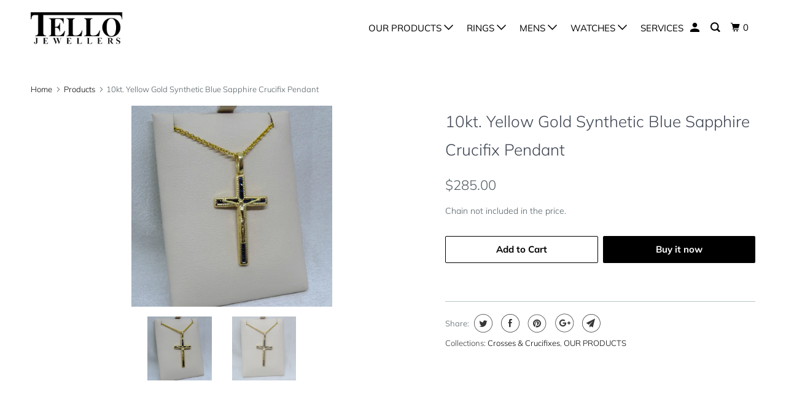

--- FILE ---
content_type: text/html; charset=utf-8
request_url: https://tellojewellers.com/products/10kt-yellow-gold-synthetic-blue-sapphire-crucifix-pendant
body_size: 16821
content:
<!DOCTYPE html>
<!--[if lt IE 7 ]><html class="ie ie6" lang="en"> <![endif]-->
<!--[if IE 7 ]><html class="ie ie7" lang="en"> <![endif]-->
<!--[if IE 8 ]><html class="ie ie8" lang="en"> <![endif]-->
<!--[if IE 9 ]><html class="ie ie9" lang="en"> <![endif]-->
<!--[if (gte IE 10)|!(IE)]><!--><html lang="en"> <!--<![endif]-->
  <head>
    <meta charset="utf-8">
    <meta http-equiv="cleartype" content="on">
    <meta name="robots" content="index,follow">

    
    <title>10kt. Yellow Gold Synthetic Blue Sapphire Crucifix Pendant - Tello Jewellers</title>

    
      <meta name="description" content="Chain not included in the price." />
    

    

<meta name="author" content="Tello Jewellers">
<meta property="og:url" content="https://tellojewellers.com/products/10kt-yellow-gold-synthetic-blue-sapphire-crucifix-pendant">
<meta property="og:site_name" content="Tello Jewellers">


  <meta property="og:type" content="product">
  <meta property="og:title" content="10kt. Yellow Gold Synthetic Blue Sapphire Crucifix Pendant">
  
    <meta property="og:image" content="http://tellojewellers.com/cdn/shop/files/DSC01754_600x.jpg?v=1705171631">
    <meta property="og:image:secure_url" content="https://tellojewellers.com/cdn/shop/files/DSC01754_600x.jpg?v=1705171631">
    
  
    <meta property="og:image" content="http://tellojewellers.com/cdn/shop/files/DSC01755_600x.jpg?v=1705171648">
    <meta property="og:image:secure_url" content="https://tellojewellers.com/cdn/shop/files/DSC01755_600x.jpg?v=1705171648">
    
  
  <meta property="og:price:amount" content="285.00">
  <meta property="og:price:currency" content="CAD">


  <meta property="og:description" content="Chain not included in the price.">




<meta name="twitter:card" content="summary">

  <meta name="twitter:title" content="10kt. Yellow Gold Synthetic Blue Sapphire Crucifix Pendant">
  <meta name="twitter:description" content="Chain not included in the price.">
  <meta name="twitter:image" content="https://tellojewellers.com/cdn/shop/files/DSC01754_240x.jpg?v=1705171631">
  <meta name="twitter:image:width" content="240">
  <meta name="twitter:image:height" content="240">



    
    

    <!-- Mobile Specific Metas -->
    <meta name="HandheldFriendly" content="True">
    <meta name="MobileOptimized" content="320">
    <meta name="viewport" content="width=device-width,initial-scale=1">
    <meta name="theme-color" content="#ffffff">

    <!-- Stylesheets for Parallax 3.5.6 -->
    <link href="//tellojewellers.com/cdn/shop/t/10/assets/styles.scss.css?v=173640346156860963861759252132" rel="stylesheet" type="text/css" media="all" />

    
      <link rel="shortcut icon" type="image/x-icon" href="//tellojewellers.com/cdn/shop/t/10/assets/favicon.png?v=148718616098839658131547175393">
    

    <link rel="canonical" href="https://tellojewellers.com/products/10kt-yellow-gold-synthetic-blue-sapphire-crucifix-pendant" />

    

    <script src="//tellojewellers.com/cdn/shop/t/10/assets/app.js?v=92704835800561179031551333945" type="text/javascript"></script>

    <!--[if lte IE 8]>
      <link href="//tellojewellers.com/cdn/shop/t/10/assets/ie.css?v=1024305471161636101547175403" rel="stylesheet" type="text/css" media="all" />
      <script src="//tellojewellers.com/cdn/shop/t/10/assets/skrollr.ie.js?v=116292453382836155221547175396" type="text/javascript"></script>
    <![endif]-->

    <script>window.performance && window.performance.mark && window.performance.mark('shopify.content_for_header.start');</script><meta id="shopify-digital-wallet" name="shopify-digital-wallet" content="/6769339/digital_wallets/dialog">
<link rel="alternate" type="application/json+oembed" href="https://tellojewellers.com/products/10kt-yellow-gold-synthetic-blue-sapphire-crucifix-pendant.oembed">
<script async="async" src="/checkouts/internal/preloads.js?locale=en-CA"></script>
<script id="shopify-features" type="application/json">{"accessToken":"40e563e6b9aa06f38d1f5f2b33808643","betas":["rich-media-storefront-analytics"],"domain":"tellojewellers.com","predictiveSearch":true,"shopId":6769339,"locale":"en"}</script>
<script>var Shopify = Shopify || {};
Shopify.shop = "tellojewellers.myshopify.com";
Shopify.locale = "en";
Shopify.currency = {"active":"CAD","rate":"1.0"};
Shopify.country = "CA";
Shopify.theme = {"name":"New-Parallax","id":32417382475,"schema_name":"Parallax","schema_version":"3.5.6","theme_store_id":null,"role":"main"};
Shopify.theme.handle = "null";
Shopify.theme.style = {"id":null,"handle":null};
Shopify.cdnHost = "tellojewellers.com/cdn";
Shopify.routes = Shopify.routes || {};
Shopify.routes.root = "/";</script>
<script type="module">!function(o){(o.Shopify=o.Shopify||{}).modules=!0}(window);</script>
<script>!function(o){function n(){var o=[];function n(){o.push(Array.prototype.slice.apply(arguments))}return n.q=o,n}var t=o.Shopify=o.Shopify||{};t.loadFeatures=n(),t.autoloadFeatures=n()}(window);</script>
<script id="shop-js-analytics" type="application/json">{"pageType":"product"}</script>
<script defer="defer" async type="module" src="//tellojewellers.com/cdn/shopifycloud/shop-js/modules/v2/client.init-shop-cart-sync_Bc8-qrdt.en.esm.js"></script>
<script defer="defer" async type="module" src="//tellojewellers.com/cdn/shopifycloud/shop-js/modules/v2/chunk.common_CmNk3qlo.esm.js"></script>
<script type="module">
  await import("//tellojewellers.com/cdn/shopifycloud/shop-js/modules/v2/client.init-shop-cart-sync_Bc8-qrdt.en.esm.js");
await import("//tellojewellers.com/cdn/shopifycloud/shop-js/modules/v2/chunk.common_CmNk3qlo.esm.js");

  window.Shopify.SignInWithShop?.initShopCartSync?.({"fedCMEnabled":true,"windoidEnabled":true});

</script>
<script id="__st">var __st={"a":6769339,"offset":-18000,"reqid":"6e7b2d24-ef91-4cbe-af5b-1d74b69d8041-1762150852","pageurl":"tellojewellers.com\/products\/10kt-yellow-gold-synthetic-blue-sapphire-crucifix-pendant","u":"3e0d7b2c73fd","p":"product","rtyp":"product","rid":6976653885574};</script>
<script>window.ShopifyPaypalV4VisibilityTracking = true;</script>
<script id="captcha-bootstrap">!function(){'use strict';const t='contact',e='account',n='new_comment',o=[[t,t],['blogs',n],['comments',n],[t,'customer']],c=[[e,'customer_login'],[e,'guest_login'],[e,'recover_customer_password'],[e,'create_customer']],r=t=>t.map((([t,e])=>`form[action*='/${t}']:not([data-nocaptcha='true']) input[name='form_type'][value='${e}']`)).join(','),a=t=>()=>t?[...document.querySelectorAll(t)].map((t=>t.form)):[];function s(){const t=[...o],e=r(t);return a(e)}const i='password',u='form_key',d=['recaptcha-v3-token','g-recaptcha-response','h-captcha-response',i],f=()=>{try{return window.sessionStorage}catch{return}},m='__shopify_v',_=t=>t.elements[u];function p(t,e,n=!1){try{const o=window.sessionStorage,c=JSON.parse(o.getItem(e)),{data:r}=function(t){const{data:e,action:n}=t;return t[m]||n?{data:e,action:n}:{data:t,action:n}}(c);for(const[e,n]of Object.entries(r))t.elements[e]&&(t.elements[e].value=n);n&&o.removeItem(e)}catch(o){console.error('form repopulation failed',{error:o})}}const l='form_type',E='cptcha';function T(t){t.dataset[E]=!0}const w=window,h=w.document,L='Shopify',v='ce_forms',y='captcha';let A=!1;((t,e)=>{const n=(g='f06e6c50-85a8-45c8-87d0-21a2b65856fe',I='https://cdn.shopify.com/shopifycloud/storefront-forms-hcaptcha/ce_storefront_forms_captcha_hcaptcha.v1.5.2.iife.js',D={infoText:'Protected by hCaptcha',privacyText:'Privacy',termsText:'Terms'},(t,e,n)=>{const o=w[L][v],c=o.bindForm;if(c)return c(t,g,e,D).then(n);var r;o.q.push([[t,g,e,D],n]),r=I,A||(h.body.append(Object.assign(h.createElement('script'),{id:'captcha-provider',async:!0,src:r})),A=!0)});var g,I,D;w[L]=w[L]||{},w[L][v]=w[L][v]||{},w[L][v].q=[],w[L][y]=w[L][y]||{},w[L][y].protect=function(t,e){n(t,void 0,e),T(t)},Object.freeze(w[L][y]),function(t,e,n,w,h,L){const[v,y,A,g]=function(t,e,n){const i=e?o:[],u=t?c:[],d=[...i,...u],f=r(d),m=r(i),_=r(d.filter((([t,e])=>n.includes(e))));return[a(f),a(m),a(_),s()]}(w,h,L),I=t=>{const e=t.target;return e instanceof HTMLFormElement?e:e&&e.form},D=t=>v().includes(t);t.addEventListener('submit',(t=>{const e=I(t);if(!e)return;const n=D(e)&&!e.dataset.hcaptchaBound&&!e.dataset.recaptchaBound,o=_(e),c=g().includes(e)&&(!o||!o.value);(n||c)&&t.preventDefault(),c&&!n&&(function(t){try{if(!f())return;!function(t){const e=f();if(!e)return;const n=_(t);if(!n)return;const o=n.value;o&&e.removeItem(o)}(t);const e=Array.from(Array(32),(()=>Math.random().toString(36)[2])).join('');!function(t,e){_(t)||t.append(Object.assign(document.createElement('input'),{type:'hidden',name:u})),t.elements[u].value=e}(t,e),function(t,e){const n=f();if(!n)return;const o=[...t.querySelectorAll(`input[type='${i}']`)].map((({name:t})=>t)),c=[...d,...o],r={};for(const[a,s]of new FormData(t).entries())c.includes(a)||(r[a]=s);n.setItem(e,JSON.stringify({[m]:1,action:t.action,data:r}))}(t,e)}catch(e){console.error('failed to persist form',e)}}(e),e.submit())}));const S=(t,e)=>{t&&!t.dataset[E]&&(n(t,e.some((e=>e===t))),T(t))};for(const o of['focusin','change'])t.addEventListener(o,(t=>{const e=I(t);D(e)&&S(e,y())}));const B=e.get('form_key'),M=e.get(l),P=B&&M;t.addEventListener('DOMContentLoaded',(()=>{const t=y();if(P)for(const e of t)e.elements[l].value===M&&p(e,B);[...new Set([...A(),...v().filter((t=>'true'===t.dataset.shopifyCaptcha))])].forEach((e=>S(e,t)))}))}(h,new URLSearchParams(w.location.search),n,t,e,['guest_login'])})(!0,!0)}();</script>
<script integrity="sha256-52AcMU7V7pcBOXWImdc/TAGTFKeNjmkeM1Pvks/DTgc=" data-source-attribution="shopify.loadfeatures" defer="defer" src="//tellojewellers.com/cdn/shopifycloud/storefront/assets/storefront/load_feature-81c60534.js" crossorigin="anonymous"></script>
<script data-source-attribution="shopify.dynamic_checkout.dynamic.init">var Shopify=Shopify||{};Shopify.PaymentButton=Shopify.PaymentButton||{isStorefrontPortableWallets:!0,init:function(){window.Shopify.PaymentButton.init=function(){};var t=document.createElement("script");t.src="https://tellojewellers.com/cdn/shopifycloud/portable-wallets/latest/portable-wallets.en.js",t.type="module",document.head.appendChild(t)}};
</script>
<script data-source-attribution="shopify.dynamic_checkout.buyer_consent">
  function portableWalletsHideBuyerConsent(e){var t=document.getElementById("shopify-buyer-consent"),n=document.getElementById("shopify-subscription-policy-button");t&&n&&(t.classList.add("hidden"),t.setAttribute("aria-hidden","true"),n.removeEventListener("click",e))}function portableWalletsShowBuyerConsent(e){var t=document.getElementById("shopify-buyer-consent"),n=document.getElementById("shopify-subscription-policy-button");t&&n&&(t.classList.remove("hidden"),t.removeAttribute("aria-hidden"),n.addEventListener("click",e))}window.Shopify?.PaymentButton&&(window.Shopify.PaymentButton.hideBuyerConsent=portableWalletsHideBuyerConsent,window.Shopify.PaymentButton.showBuyerConsent=portableWalletsShowBuyerConsent);
</script>
<script>
  function portableWalletsCleanup(e){e&&e.src&&console.error("Failed to load portable wallets script "+e.src);var t=document.querySelectorAll("shopify-accelerated-checkout .shopify-payment-button__skeleton, shopify-accelerated-checkout-cart .wallet-cart-button__skeleton"),e=document.getElementById("shopify-buyer-consent");for(let e=0;e<t.length;e++)t[e].remove();e&&e.remove()}function portableWalletsNotLoadedAsModule(e){e instanceof ErrorEvent&&"string"==typeof e.message&&e.message.includes("import.meta")&&"string"==typeof e.filename&&e.filename.includes("portable-wallets")&&(window.removeEventListener("error",portableWalletsNotLoadedAsModule),window.Shopify.PaymentButton.failedToLoad=e,"loading"===document.readyState?document.addEventListener("DOMContentLoaded",window.Shopify.PaymentButton.init):window.Shopify.PaymentButton.init())}window.addEventListener("error",portableWalletsNotLoadedAsModule);
</script>

<script type="module" src="https://tellojewellers.com/cdn/shopifycloud/portable-wallets/latest/portable-wallets.en.js" onError="portableWalletsCleanup(this)" crossorigin="anonymous"></script>
<script nomodule>
  document.addEventListener("DOMContentLoaded", portableWalletsCleanup);
</script>

<link id="shopify-accelerated-checkout-styles" rel="stylesheet" media="screen" href="https://tellojewellers.com/cdn/shopifycloud/portable-wallets/latest/accelerated-checkout-backwards-compat.css" crossorigin="anonymous">
<style id="shopify-accelerated-checkout-cart">
        #shopify-buyer-consent {
  margin-top: 1em;
  display: inline-block;
  width: 100%;
}

#shopify-buyer-consent.hidden {
  display: none;
}

#shopify-subscription-policy-button {
  background: none;
  border: none;
  padding: 0;
  text-decoration: underline;
  font-size: inherit;
  cursor: pointer;
}

#shopify-subscription-policy-button::before {
  box-shadow: none;
}

      </style>

<script>window.performance && window.performance.mark && window.performance.mark('shopify.content_for_header.end');</script>

    <noscript>
      <style>

        .slides > li:first-child { display: block; }
        .image__fallback {
          width: 100vw;
          display: block !important;
          max-width: 100vw !important;
          margin-bottom: 0;
        }
        .image__fallback + .hsContainer__image {
          display: none !important;
        }
        .hsContainer {
          height: auto !important;
        }
        .no-js-only {
          display: inherit !important;
        }
        .icon-cart.cart-button {
          display: none;
        }
        .lazyload,
        .cart_page_image img {
          opacity: 1;
          -webkit-filter: blur(0);
          filter: blur(0);
        }
        .bcg .hsContent {
          background-color: transparent;
        }
        .animate_right,
        .animate_left,
        .animate_up,
        .animate_down {
          opacity: 1;
        }
        .flexslider .slides>li {
          display: block;
        }
        .product_section .product_form {
          opacity: 1;
        }
        .multi_select,
        form .select {
          display: block !important;
        }
        .swatch_options {
          display: none;
        }
      </style>
    </noscript>

  <link href="https://monorail-edge.shopifysvc.com" rel="dns-prefetch">
<script>(function(){if ("sendBeacon" in navigator && "performance" in window) {try {var session_token_from_headers = performance.getEntriesByType('navigation')[0].serverTiming.find(x => x.name == '_s').description;} catch {var session_token_from_headers = undefined;}var session_cookie_matches = document.cookie.match(/_shopify_s=([^;]*)/);var session_token_from_cookie = session_cookie_matches && session_cookie_matches.length === 2 ? session_cookie_matches[1] : "";var session_token = session_token_from_headers || session_token_from_cookie || "";function handle_abandonment_event(e) {var entries = performance.getEntries().filter(function(entry) {return /monorail-edge.shopifysvc.com/.test(entry.name);});if (!window.abandonment_tracked && entries.length === 0) {window.abandonment_tracked = true;var currentMs = Date.now();var navigation_start = performance.timing.navigationStart;var payload = {shop_id: 6769339,url: window.location.href,navigation_start,duration: currentMs - navigation_start,session_token,page_type: "product"};window.navigator.sendBeacon("https://monorail-edge.shopifysvc.com/v1/produce", JSON.stringify({schema_id: "online_store_buyer_site_abandonment/1.1",payload: payload,metadata: {event_created_at_ms: currentMs,event_sent_at_ms: currentMs}}));}}window.addEventListener('pagehide', handle_abandonment_event);}}());</script>
<script id="web-pixels-manager-setup">(function e(e,d,r,n,o){if(void 0===o&&(o={}),!Boolean(null===(a=null===(i=window.Shopify)||void 0===i?void 0:i.analytics)||void 0===a?void 0:a.replayQueue)){var i,a;window.Shopify=window.Shopify||{};var t=window.Shopify;t.analytics=t.analytics||{};var s=t.analytics;s.replayQueue=[],s.publish=function(e,d,r){return s.replayQueue.push([e,d,r]),!0};try{self.performance.mark("wpm:start")}catch(e){}var l=function(){var e={modern:/Edge?\/(1{2}[4-9]|1[2-9]\d|[2-9]\d{2}|\d{4,})\.\d+(\.\d+|)|Firefox\/(1{2}[4-9]|1[2-9]\d|[2-9]\d{2}|\d{4,})\.\d+(\.\d+|)|Chrom(ium|e)\/(9{2}|\d{3,})\.\d+(\.\d+|)|(Maci|X1{2}).+ Version\/(15\.\d+|(1[6-9]|[2-9]\d|\d{3,})\.\d+)([,.]\d+|)( \(\w+\)|)( Mobile\/\w+|) Safari\/|Chrome.+OPR\/(9{2}|\d{3,})\.\d+\.\d+|(CPU[ +]OS|iPhone[ +]OS|CPU[ +]iPhone|CPU IPhone OS|CPU iPad OS)[ +]+(15[._]\d+|(1[6-9]|[2-9]\d|\d{3,})[._]\d+)([._]\d+|)|Android:?[ /-](13[3-9]|1[4-9]\d|[2-9]\d{2}|\d{4,})(\.\d+|)(\.\d+|)|Android.+Firefox\/(13[5-9]|1[4-9]\d|[2-9]\d{2}|\d{4,})\.\d+(\.\d+|)|Android.+Chrom(ium|e)\/(13[3-9]|1[4-9]\d|[2-9]\d{2}|\d{4,})\.\d+(\.\d+|)|SamsungBrowser\/([2-9]\d|\d{3,})\.\d+/,legacy:/Edge?\/(1[6-9]|[2-9]\d|\d{3,})\.\d+(\.\d+|)|Firefox\/(5[4-9]|[6-9]\d|\d{3,})\.\d+(\.\d+|)|Chrom(ium|e)\/(5[1-9]|[6-9]\d|\d{3,})\.\d+(\.\d+|)([\d.]+$|.*Safari\/(?![\d.]+ Edge\/[\d.]+$))|(Maci|X1{2}).+ Version\/(10\.\d+|(1[1-9]|[2-9]\d|\d{3,})\.\d+)([,.]\d+|)( \(\w+\)|)( Mobile\/\w+|) Safari\/|Chrome.+OPR\/(3[89]|[4-9]\d|\d{3,})\.\d+\.\d+|(CPU[ +]OS|iPhone[ +]OS|CPU[ +]iPhone|CPU IPhone OS|CPU iPad OS)[ +]+(10[._]\d+|(1[1-9]|[2-9]\d|\d{3,})[._]\d+)([._]\d+|)|Android:?[ /-](13[3-9]|1[4-9]\d|[2-9]\d{2}|\d{4,})(\.\d+|)(\.\d+|)|Mobile Safari.+OPR\/([89]\d|\d{3,})\.\d+\.\d+|Android.+Firefox\/(13[5-9]|1[4-9]\d|[2-9]\d{2}|\d{4,})\.\d+(\.\d+|)|Android.+Chrom(ium|e)\/(13[3-9]|1[4-9]\d|[2-9]\d{2}|\d{4,})\.\d+(\.\d+|)|Android.+(UC? ?Browser|UCWEB|U3)[ /]?(15\.([5-9]|\d{2,})|(1[6-9]|[2-9]\d|\d{3,})\.\d+)\.\d+|SamsungBrowser\/(5\.\d+|([6-9]|\d{2,})\.\d+)|Android.+MQ{2}Browser\/(14(\.(9|\d{2,})|)|(1[5-9]|[2-9]\d|\d{3,})(\.\d+|))(\.\d+|)|K[Aa][Ii]OS\/(3\.\d+|([4-9]|\d{2,})\.\d+)(\.\d+|)/},d=e.modern,r=e.legacy,n=navigator.userAgent;return n.match(d)?"modern":n.match(r)?"legacy":"unknown"}(),u="modern"===l?"modern":"legacy",c=(null!=n?n:{modern:"",legacy:""})[u],f=function(e){return[e.baseUrl,"/wpm","/b",e.hashVersion,"modern"===e.buildTarget?"m":"l",".js"].join("")}({baseUrl:d,hashVersion:r,buildTarget:u}),m=function(e){var d=e.version,r=e.bundleTarget,n=e.surface,o=e.pageUrl,i=e.monorailEndpoint;return{emit:function(e){var a=e.status,t=e.errorMsg,s=(new Date).getTime(),l=JSON.stringify({metadata:{event_sent_at_ms:s},events:[{schema_id:"web_pixels_manager_load/3.1",payload:{version:d,bundle_target:r,page_url:o,status:a,surface:n,error_msg:t},metadata:{event_created_at_ms:s}}]});if(!i)return console&&console.warn&&console.warn("[Web Pixels Manager] No Monorail endpoint provided, skipping logging."),!1;try{return self.navigator.sendBeacon.bind(self.navigator)(i,l)}catch(e){}var u=new XMLHttpRequest;try{return u.open("POST",i,!0),u.setRequestHeader("Content-Type","text/plain"),u.send(l),!0}catch(e){return console&&console.warn&&console.warn("[Web Pixels Manager] Got an unhandled error while logging to Monorail."),!1}}}}({version:r,bundleTarget:l,surface:e.surface,pageUrl:self.location.href,monorailEndpoint:e.monorailEndpoint});try{o.browserTarget=l,function(e){var d=e.src,r=e.async,n=void 0===r||r,o=e.onload,i=e.onerror,a=e.sri,t=e.scriptDataAttributes,s=void 0===t?{}:t,l=document.createElement("script"),u=document.querySelector("head"),c=document.querySelector("body");if(l.async=n,l.src=d,a&&(l.integrity=a,l.crossOrigin="anonymous"),s)for(var f in s)if(Object.prototype.hasOwnProperty.call(s,f))try{l.dataset[f]=s[f]}catch(e){}if(o&&l.addEventListener("load",o),i&&l.addEventListener("error",i),u)u.appendChild(l);else{if(!c)throw new Error("Did not find a head or body element to append the script");c.appendChild(l)}}({src:f,async:!0,onload:function(){if(!function(){var e,d;return Boolean(null===(d=null===(e=window.Shopify)||void 0===e?void 0:e.analytics)||void 0===d?void 0:d.initialized)}()){var d=window.webPixelsManager.init(e)||void 0;if(d){var r=window.Shopify.analytics;r.replayQueue.forEach((function(e){var r=e[0],n=e[1],o=e[2];d.publishCustomEvent(r,n,o)})),r.replayQueue=[],r.publish=d.publishCustomEvent,r.visitor=d.visitor,r.initialized=!0}}},onerror:function(){return m.emit({status:"failed",errorMsg:"".concat(f," has failed to load")})},sri:function(e){var d=/^sha384-[A-Za-z0-9+/=]+$/;return"string"==typeof e&&d.test(e)}(c)?c:"",scriptDataAttributes:o}),m.emit({status:"loading"})}catch(e){m.emit({status:"failed",errorMsg:(null==e?void 0:e.message)||"Unknown error"})}}})({shopId: 6769339,storefrontBaseUrl: "https://tellojewellers.com",extensionsBaseUrl: "https://extensions.shopifycdn.com/cdn/shopifycloud/web-pixels-manager",monorailEndpoint: "https://monorail-edge.shopifysvc.com/unstable/produce_batch",surface: "storefront-renderer",enabledBetaFlags: ["2dca8a86"],webPixelsConfigList: [{"id":"shopify-app-pixel","configuration":"{}","eventPayloadVersion":"v1","runtimeContext":"STRICT","scriptVersion":"0450","apiClientId":"shopify-pixel","type":"APP","privacyPurposes":["ANALYTICS","MARKETING"]},{"id":"shopify-custom-pixel","eventPayloadVersion":"v1","runtimeContext":"LAX","scriptVersion":"0450","apiClientId":"shopify-pixel","type":"CUSTOM","privacyPurposes":["ANALYTICS","MARKETING"]}],isMerchantRequest: false,initData: {"shop":{"name":"Tello Jewellers","paymentSettings":{"currencyCode":"CAD"},"myshopifyDomain":"tellojewellers.myshopify.com","countryCode":"CA","storefrontUrl":"https:\/\/tellojewellers.com"},"customer":null,"cart":null,"checkout":null,"productVariants":[{"price":{"amount":285.0,"currencyCode":"CAD"},"product":{"title":"10kt. Yellow Gold Synthetic Blue Sapphire Crucifix Pendant","vendor":"Tello Jewellers","id":"6976653885574","untranslatedTitle":"10kt. Yellow Gold Synthetic Blue Sapphire Crucifix Pendant","url":"\/products\/10kt-yellow-gold-synthetic-blue-sapphire-crucifix-pendant","type":""},"id":"40448646578310","image":{"src":"\/\/tellojewellers.com\/cdn\/shop\/files\/DSC01754.jpg?v=1705171631"},"sku":"","title":"Default Title","untranslatedTitle":"Default Title"}],"purchasingCompany":null},},"https://tellojewellers.com/cdn","5303c62bw494ab25dp0d72f2dcm48e21f5a",{"modern":"","legacy":""},{"shopId":"6769339","storefrontBaseUrl":"https:\/\/tellojewellers.com","extensionBaseUrl":"https:\/\/extensions.shopifycdn.com\/cdn\/shopifycloud\/web-pixels-manager","surface":"storefront-renderer","enabledBetaFlags":"[\"2dca8a86\"]","isMerchantRequest":"false","hashVersion":"5303c62bw494ab25dp0d72f2dcm48e21f5a","publish":"custom","events":"[[\"page_viewed\",{}],[\"product_viewed\",{\"productVariant\":{\"price\":{\"amount\":285.0,\"currencyCode\":\"CAD\"},\"product\":{\"title\":\"10kt. Yellow Gold Synthetic Blue Sapphire Crucifix Pendant\",\"vendor\":\"Tello Jewellers\",\"id\":\"6976653885574\",\"untranslatedTitle\":\"10kt. Yellow Gold Synthetic Blue Sapphire Crucifix Pendant\",\"url\":\"\/products\/10kt-yellow-gold-synthetic-blue-sapphire-crucifix-pendant\",\"type\":\"\"},\"id\":\"40448646578310\",\"image\":{\"src\":\"\/\/tellojewellers.com\/cdn\/shop\/files\/DSC01754.jpg?v=1705171631\"},\"sku\":\"\",\"title\":\"Default Title\",\"untranslatedTitle\":\"Default Title\"}}]]"});</script><script>
  window.ShopifyAnalytics = window.ShopifyAnalytics || {};
  window.ShopifyAnalytics.meta = window.ShopifyAnalytics.meta || {};
  window.ShopifyAnalytics.meta.currency = 'CAD';
  var meta = {"product":{"id":6976653885574,"gid":"gid:\/\/shopify\/Product\/6976653885574","vendor":"Tello Jewellers","type":"","variants":[{"id":40448646578310,"price":28500,"name":"10kt. Yellow Gold Synthetic Blue Sapphire Crucifix Pendant","public_title":null,"sku":""}],"remote":false},"page":{"pageType":"product","resourceType":"product","resourceId":6976653885574}};
  for (var attr in meta) {
    window.ShopifyAnalytics.meta[attr] = meta[attr];
  }
</script>
<script class="analytics">
  (function () {
    var customDocumentWrite = function(content) {
      var jquery = null;

      if (window.jQuery) {
        jquery = window.jQuery;
      } else if (window.Checkout && window.Checkout.$) {
        jquery = window.Checkout.$;
      }

      if (jquery) {
        jquery('body').append(content);
      }
    };

    var hasLoggedConversion = function(token) {
      if (token) {
        return document.cookie.indexOf('loggedConversion=' + token) !== -1;
      }
      return false;
    }

    var setCookieIfConversion = function(token) {
      if (token) {
        var twoMonthsFromNow = new Date(Date.now());
        twoMonthsFromNow.setMonth(twoMonthsFromNow.getMonth() + 2);

        document.cookie = 'loggedConversion=' + token + '; expires=' + twoMonthsFromNow;
      }
    }

    var trekkie = window.ShopifyAnalytics.lib = window.trekkie = window.trekkie || [];
    if (trekkie.integrations) {
      return;
    }
    trekkie.methods = [
      'identify',
      'page',
      'ready',
      'track',
      'trackForm',
      'trackLink'
    ];
    trekkie.factory = function(method) {
      return function() {
        var args = Array.prototype.slice.call(arguments);
        args.unshift(method);
        trekkie.push(args);
        return trekkie;
      };
    };
    for (var i = 0; i < trekkie.methods.length; i++) {
      var key = trekkie.methods[i];
      trekkie[key] = trekkie.factory(key);
    }
    trekkie.load = function(config) {
      trekkie.config = config || {};
      trekkie.config.initialDocumentCookie = document.cookie;
      var first = document.getElementsByTagName('script')[0];
      var script = document.createElement('script');
      script.type = 'text/javascript';
      script.onerror = function(e) {
        var scriptFallback = document.createElement('script');
        scriptFallback.type = 'text/javascript';
        scriptFallback.onerror = function(error) {
                var Monorail = {
      produce: function produce(monorailDomain, schemaId, payload) {
        var currentMs = new Date().getTime();
        var event = {
          schema_id: schemaId,
          payload: payload,
          metadata: {
            event_created_at_ms: currentMs,
            event_sent_at_ms: currentMs
          }
        };
        return Monorail.sendRequest("https://" + monorailDomain + "/v1/produce", JSON.stringify(event));
      },
      sendRequest: function sendRequest(endpointUrl, payload) {
        // Try the sendBeacon API
        if (window && window.navigator && typeof window.navigator.sendBeacon === 'function' && typeof window.Blob === 'function' && !Monorail.isIos12()) {
          var blobData = new window.Blob([payload], {
            type: 'text/plain'
          });

          if (window.navigator.sendBeacon(endpointUrl, blobData)) {
            return true;
          } // sendBeacon was not successful

        } // XHR beacon

        var xhr = new XMLHttpRequest();

        try {
          xhr.open('POST', endpointUrl);
          xhr.setRequestHeader('Content-Type', 'text/plain');
          xhr.send(payload);
        } catch (e) {
          console.log(e);
        }

        return false;
      },
      isIos12: function isIos12() {
        return window.navigator.userAgent.lastIndexOf('iPhone; CPU iPhone OS 12_') !== -1 || window.navigator.userAgent.lastIndexOf('iPad; CPU OS 12_') !== -1;
      }
    };
    Monorail.produce('monorail-edge.shopifysvc.com',
      'trekkie_storefront_load_errors/1.1',
      {shop_id: 6769339,
      theme_id: 32417382475,
      app_name: "storefront",
      context_url: window.location.href,
      source_url: "//tellojewellers.com/cdn/s/trekkie.storefront.5ad93876886aa0a32f5bade9f25632a26c6f183a.min.js"});

        };
        scriptFallback.async = true;
        scriptFallback.src = '//tellojewellers.com/cdn/s/trekkie.storefront.5ad93876886aa0a32f5bade9f25632a26c6f183a.min.js';
        first.parentNode.insertBefore(scriptFallback, first);
      };
      script.async = true;
      script.src = '//tellojewellers.com/cdn/s/trekkie.storefront.5ad93876886aa0a32f5bade9f25632a26c6f183a.min.js';
      first.parentNode.insertBefore(script, first);
    };
    trekkie.load(
      {"Trekkie":{"appName":"storefront","development":false,"defaultAttributes":{"shopId":6769339,"isMerchantRequest":null,"themeId":32417382475,"themeCityHash":"9419018344818644870","contentLanguage":"en","currency":"CAD","eventMetadataId":"a7e3ac5f-b16e-4a5a-af9e-d7ae300ada05"},"isServerSideCookieWritingEnabled":true,"monorailRegion":"shop_domain","enabledBetaFlags":["f0df213a"]},"Session Attribution":{},"S2S":{"facebookCapiEnabled":false,"source":"trekkie-storefront-renderer","apiClientId":580111}}
    );

    var loaded = false;
    trekkie.ready(function() {
      if (loaded) return;
      loaded = true;

      window.ShopifyAnalytics.lib = window.trekkie;

      var originalDocumentWrite = document.write;
      document.write = customDocumentWrite;
      try { window.ShopifyAnalytics.merchantGoogleAnalytics.call(this); } catch(error) {};
      document.write = originalDocumentWrite;

      window.ShopifyAnalytics.lib.page(null,{"pageType":"product","resourceType":"product","resourceId":6976653885574,"shopifyEmitted":true});

      var match = window.location.pathname.match(/checkouts\/(.+)\/(thank_you|post_purchase)/)
      var token = match? match[1]: undefined;
      if (!hasLoggedConversion(token)) {
        setCookieIfConversion(token);
        window.ShopifyAnalytics.lib.track("Viewed Product",{"currency":"CAD","variantId":40448646578310,"productId":6976653885574,"productGid":"gid:\/\/shopify\/Product\/6976653885574","name":"10kt. Yellow Gold Synthetic Blue Sapphire Crucifix Pendant","price":"285.00","sku":"","brand":"Tello Jewellers","variant":null,"category":"","nonInteraction":true,"remote":false},undefined,undefined,{"shopifyEmitted":true});
      window.ShopifyAnalytics.lib.track("monorail:\/\/trekkie_storefront_viewed_product\/1.1",{"currency":"CAD","variantId":40448646578310,"productId":6976653885574,"productGid":"gid:\/\/shopify\/Product\/6976653885574","name":"10kt. Yellow Gold Synthetic Blue Sapphire Crucifix Pendant","price":"285.00","sku":"","brand":"Tello Jewellers","variant":null,"category":"","nonInteraction":true,"remote":false,"referer":"https:\/\/tellojewellers.com\/products\/10kt-yellow-gold-synthetic-blue-sapphire-crucifix-pendant"});
      }
    });


        var eventsListenerScript = document.createElement('script');
        eventsListenerScript.async = true;
        eventsListenerScript.src = "//tellojewellers.com/cdn/shopifycloud/storefront/assets/shop_events_listener-b8f524ab.js";
        document.getElementsByTagName('head')[0].appendChild(eventsListenerScript);

})();</script>
<script
  defer
  src="https://tellojewellers.com/cdn/shopifycloud/perf-kit/shopify-perf-kit-2.1.1.min.js"
  data-application="storefront-renderer"
  data-shop-id="6769339"
  data-render-region="gcp-us-central1"
  data-page-type="product"
  data-theme-instance-id="32417382475"
  data-theme-name="Parallax"
  data-theme-version="3.5.6"
  data-monorail-region="shop_domain"
  data-resource-timing-sampling-rate="10"
  data-shs="true"
  data-shs-beacon="true"
  data-shs-export-with-fetch="true"
  data-shs-logs-sample-rate="1"
></script>
</head>

  

  <body class="product "
    data-money-format="${{amount}}">

    <div id="content_wrapper">
      <div id="shopify-section-header" class="shopify-section header-section">

<div id="header" class="mm-fixed-top Fixed mobile-header mobile-sticky-header--true" data-search-enabled="true">
  <a href="#nav" class="icon-menu" aria-haspopup="true" aria-label="Menu"><span>Menu</span></a>
  <a href="https://tellojewellers.com" title="Tello Jewellers" class="mobile_logo logo">
    
      <img src="//tellojewellers.com/cdn/shop/files/tello_jewellers-logo_410x.png?v=1613566850" alt="Tello Jewellers" />
    
  </a>
  <a href="#cart" class="icon-cart cart-button right"><span>0</span></a>
</div>

<div class="hidden">
  <div id="nav">
    <ul>
      
        
          <li >
            
              <a href="/collections/our-products">OUR PRODUCTS</a>
            
            <ul>
              
                
                  <li ><a href="/collections/gold-bracelets">Gold Bracelets </a></li>
                
              
                
                  <li ><a href="/collections/gold-and-diamond-tennis-bracelets">Gold and Diamond Tennis Bracelets</a></li>
                
              
                
                  <li ><a href="/collections/crosses-crucifixes">Crosses & Crucifixes</a></li>
                
              
                
                  <li ><a href="/collections/medallions">Medallions</a></li>
                
              
                
                  <li ><a href="/collections/diamond-earrings">Diamond Earrings</a></li>
                
              
                
                  <li ><a href="/collections/gold-earrings">Gold Earrings</a></li>
                
              
                
                  <li ><a href="/collections/necklaces-pendants">Gold Necklaces & Pendants</a></li>
                
              
                
                  <li ><a href="/collections/ash-holders">Ash Holders</a></li>
                
              
                
                  <li ><a href="/collections/sterling-silver">Sterling Silver</a></li>
                
              
                
                  <li ><a href="/collections/valentines-day">Valentine's Day/Love Theme</a></li>
                
              
                
                  <li ><a href="/collections/anklets">Anklets</a></li>
                
              
                
                  <li ><a href="/collections/name-necklaces">Name Necklaces </a></li>
                
              
                
                  <li ><a href="/collections/birthstone-rings">Birthstones</a></li>
                
              
            </ul>
          </li>
        
      
        
          <li >
            
              <span>RINGS</span>
            
            <ul>
              
                
                  <li ><a href="/collections/engagement-rings">Engagement Rings</a></li>
                
              
                
                  <li ><a href="/collections/diamond-bands">Diamond Bands</a></li>
                
              
                
                  <li ><a href="/collections/rings">Gold Genuine Stone Rings</a></li>
                
              
                
                  <li ><a href="/collections/diamond-rings">Gold Diamond Rings</a></li>
                
              
                
                  <li ><a href="/pages/ring-builder">Ring Bulider</a></li>
                
              
                
                  <li ><a href="/pages/custom-made-rings">Custom Made</a></li>
                
              
            </ul>
          </li>
        
      
        
          <li >
            
              <span>MENS</span>
            
            <ul>
              
                
                  <li ><a href="/collections/mens-rings">Rings</a></li>
                
              
                
                  <li ><a href="/collections/mens-silver">Mens Necklaces</a></li>
                
              
                
                  <li ><a href="/collections/mens-bracelets">Mens Bracelets </a></li>
                
              
                
                  <li ><a href="/collections/mens-dog-tags">Dog Tags</a></li>
                
              
            </ul>
          </li>
        
      
        
          <li >
            
              <span>WATCHES</span>
            
            <ul>
              
                
                  <li ><a href="/collections/citizen">CITIZEN</a></li>
                
              
                
                  <li ><a href="/collections/daniel-wellington">DANIEL WELLINGTON</a></li>
                
              
                
                  <li ><a href="/collections/ted-baker">TED BAKER</a></li>
                
              
                
                  <li ><a href="/pages/certified-pre-owned">CERTIFIED PRE-OWNED</a></li>
                
              
                
                  <li ><a href="/collections/watches">USED WATCHES</a></li>
                
              
            </ul>
          </li>
        
      
        
          <li ><a href="/pages/repairs">SERVICES</a></li>
        
      
      
        
          <li>
            <a href="/account/login" id="customer_login_link">Sign in</a>
          </li>
        
      
      
    </ul>
  </div>

  <form action="/checkout" method="post" id="cart">
    <ul data-money-format="${{amount}}" data-shop-currency="CAD" data-shop-name="Tello Jewellers">
      <li class="mm-subtitle"><a class="continue ss-icon" href="#cart"><span class="icon-close"></span></a></li>

      
        <li class="empty_cart">Your Cart is Empty</li>
      
    </ul>
  </form>
</div>



<div class="header
            header-background--true
            header-transparency--true
            sticky-header--true
            
              mm-fixed-top
            
            
            
            
              header_bar
            " data-dropdown-position="below_parent">

  <div class="container">
    <div class="three columns logo ">
      <a href="https://tellojewellers.com" title="Tello Jewellers">
        
          
            <img src="//tellojewellers.com/cdn/shop/files/tello_jewellers-logo_410x.png?v=1613566850" alt="Tello Jewellers" class="primary_logo" />
          

          
        
      </a>
    </div>

    <div class="thirteen columns nav mobile_hidden">
      <ul class="menu right">
        
        
          <li class="header-account">
            <a href="/account" title="My Account "><span class="icon-user-icon"></span></a>
          </li>
        
        
          <li class="search">
            <a href="/search" title="Search" id="search-toggle"><span class="icon-search"></span></a>
          </li>
        
        <li class="cart">
          <a href="#cart" class="icon-cart cart-button"><span>0</span></a>
          <a href="/cart" class="icon-cart cart-button no-js-only"><span>0</span></a>
        </li>
      </ul>

      <ul class="menu align_right" role="navigation">
        
        
          

            
            
            
            

            <li class="sub-menu" aria-haspopup="true" aria-expanded="false">
              <a href="/collections/our-products" class="dropdown-link ">OUR PRODUCTS
              <span class="icon-arrow-down"></span></a>
              <div class="dropdown animated fadeIn dropdown-wide ">
                <div class="dropdown-links clearfix">
                  <ul>
                    
                    
                    
                      
                      <li><a href="/collections/gold-bracelets">Gold Bracelets </a></li>
                      

                      
                    
                      
                      <li><a href="/collections/gold-and-diamond-tennis-bracelets">Gold and Diamond Tennis Bracelets</a></li>
                      

                      
                    
                      
                      <li><a href="/collections/crosses-crucifixes">Crosses & Crucifixes</a></li>
                      

                      
                    
                      
                      <li><a href="/collections/medallions">Medallions</a></li>
                      

                      
                    
                      
                      <li><a href="/collections/diamond-earrings">Diamond Earrings</a></li>
                      

                      
                    
                      
                      <li><a href="/collections/gold-earrings">Gold Earrings</a></li>
                      

                      
                    
                      
                      <li><a href="/collections/necklaces-pendants">Gold Necklaces & Pendants</a></li>
                      

                      
                    
                      
                      <li><a href="/collections/ash-holders">Ash Holders</a></li>
                      

                      
                    
                      
                      <li><a href="/collections/sterling-silver">Sterling Silver</a></li>
                      

                      
                    
                      
                      <li><a href="/collections/valentines-day">Valentine's Day/Love Theme</a></li>
                      

                      
                        
                        </ul>
                        <ul>
                      
                    
                      
                      <li><a href="/collections/anklets">Anklets</a></li>
                      

                      
                    
                      
                      <li><a href="/collections/name-necklaces">Name Necklaces </a></li>
                      

                      
                    
                      
                      <li><a href="/collections/birthstone-rings">Birthstones</a></li>
                      

                      
                    
                  </ul>
                </div>
              </div>
            </li>
          
        
          

            
            
            
            

            <li class="sub-menu" aria-haspopup="true" aria-expanded="false">
              <a href="/" class="dropdown-link ">RINGS
              <span class="icon-arrow-down"></span></a>
              <div class="dropdown animated fadeIn ">
                <div class="dropdown-links clearfix">
                  <ul>
                    
                    
                    
                      
                      <li><a href="/collections/engagement-rings">Engagement Rings</a></li>
                      

                      
                    
                      
                      <li><a href="/collections/diamond-bands">Diamond Bands</a></li>
                      

                      
                    
                      
                      <li><a href="/collections/rings">Gold Genuine Stone Rings</a></li>
                      

                      
                    
                      
                      <li><a href="/collections/diamond-rings">Gold Diamond Rings</a></li>
                      

                      
                    
                      
                      <li><a href="/pages/ring-builder">Ring Bulider</a></li>
                      

                      
                    
                      
                      <li><a href="/pages/custom-made-rings">Custom Made</a></li>
                      

                      
                    
                  </ul>
                </div>
              </div>
            </li>
          
        
          

            
            
            
            

            <li class="sub-menu" aria-haspopup="true" aria-expanded="false">
              <a href="#" class="dropdown-link ">MENS
              <span class="icon-arrow-down"></span></a>
              <div class="dropdown animated fadeIn ">
                <div class="dropdown-links clearfix">
                  <ul>
                    
                    
                    
                      
                      <li><a href="/collections/mens-rings">Rings</a></li>
                      

                      
                    
                      
                      <li><a href="/collections/mens-silver">Mens Necklaces</a></li>
                      

                      
                    
                      
                      <li><a href="/collections/mens-bracelets">Mens Bracelets </a></li>
                      

                      
                    
                      
                      <li><a href="/collections/mens-dog-tags">Dog Tags</a></li>
                      

                      
                    
                  </ul>
                </div>
              </div>
            </li>
          
        
          

            
            
            
            

            <li class="sub-menu" aria-haspopup="true" aria-expanded="false">
              <a href="#" class="dropdown-link ">WATCHES
              <span class="icon-arrow-down"></span></a>
              <div class="dropdown animated fadeIn ">
                <div class="dropdown-links clearfix">
                  <ul>
                    
                    
                    
                      
                      <li><a href="/collections/citizen">CITIZEN</a></li>
                      

                      
                    
                      
                      <li><a href="/collections/daniel-wellington">DANIEL WELLINGTON</a></li>
                      

                      
                    
                      
                      <li><a href="/collections/ted-baker">TED BAKER</a></li>
                      

                      
                    
                      
                      <li><a href="/pages/certified-pre-owned">CERTIFIED PRE-OWNED</a></li>
                      

                      
                    
                      
                      <li><a href="/collections/watches">USED WATCHES</a></li>
                      

                      
                    
                  </ul>
                </div>
              </div>
            </li>
          
        
          
            <li>
              <a href="/pages/repairs" class="top-link ">SERVICES</a>
            </li>
          
        
      </ul>
    </div>

  </div>
</div>

<style>
  div.promo_banner {
    background-color: #ffffff;
    color: #6b6b6b;
  }
  div.promo_banner a {
    color: #6b6b6b;
  }
  div.logo img {
    width: 150px;
    max-width: 100%;
    max-height: 200px;
    display: block;
  }
  .mm-title img {
    max-width: 100%;
    max-height: 60px;
  }
  .header div.logo a {
    padding-top: 15px;
    padding-bottom: 15px;
  }
  
    .nav ul.menu {
      padding-top: 17px;
    }
  

  div.content {
    padding: 125px 0px 0px 0px;
  }

  @media only screen and (max-width: 798px) {
    div.content {
      padding-top: 20px;
    }
  }

</style>


</div>

      <div class="global-wrapper">
        

<div id="shopify-section-product-template" class="shopify-section product-template-section"><div class="container main content main-wrapper">
  <div class="sixteen columns">
    <div class="clearfix breadcrumb">
      <div class="nav_arrows">
        

        
      </div>
      
  <div class="breadcrumb_text" itemscope itemtype="http://schema.org/BreadcrumbList">
    <span itemprop="itemListElement" itemscope itemtype="http://schema.org/ListItem"><a href="https://tellojewellers.com" title="Tello Jewellers" itemprop="item"><span itemprop="name">Home</span></a></span>
    &nbsp;<span class="icon-arrow-right"></span>
    <span itemprop="itemListElement" itemscope itemtype="http://schema.org/ListItem">
      
        <a href="/collections/all" title="Products">Products</a>
      
    </span>
    &nbsp;<span class="icon-arrow-right"></span>
    10kt. Yellow Gold Synthetic Blue Sapphire Crucifix Pendant
  </div>


    </div>
  </div>

  
  

  
    <div class="sixteen columns">
      <div class="product-6976653885574">
  

    <div class="section product_section clearfix
     thumbnail_position--bottom-thumbnails  product_slideshow_animation--slide"
       data-thumbnail="bottom-thumbnails"
       data-slideshow-animation="slide"
       data-slideshow-speed="6"
       itemscope itemtype="http://schema.org/Product">

      <div class="nine columns alpha ">
        

<div class="flexslider product_gallery product-6976653885574-gallery product_slider">
  <ul class="slides">
    
      <li data-thumb="//tellojewellers.com/cdn/shop/files/DSC01754_300x.jpg?v=1705171631" data-title="10kt. Yellow Gold Synthetic Blue Sapphire Crucifix Pendant">
        
          <a href="//tellojewellers.com/cdn/shop/files/DSC01754_2048x.jpg?v=1705171631" class="fancybox" data-fancybox-group="6976653885574" title="10kt. Yellow Gold Synthetic Blue Sapphire Crucifix Pendant">
            <div class="image__container" style="max-width: 3593px">
              <img  src="//tellojewellers.com/cdn/shop/files/DSC01754_300x.jpg?v=1705171631"
                    alt="10kt. Yellow Gold Synthetic Blue Sapphire Crucifix Pendant"
                    class="lazyload lazyload--fade-in featured_image"
                    data-image-id="32427787452550"
                    data-index="0"
                    data-sizes="auto"
                    data-srcset=" //tellojewellers.com/cdn/shop/files/DSC01754_2048x.jpg?v=1705171631 2048w,
                                  //tellojewellers.com/cdn/shop/files/DSC01754_1900x.jpg?v=1705171631 1900w,
                                  //tellojewellers.com/cdn/shop/files/DSC01754_1600x.jpg?v=1705171631 1600w,
                                  //tellojewellers.com/cdn/shop/files/DSC01754_1200x.jpg?v=1705171631 1200w,
                                  //tellojewellers.com/cdn/shop/files/DSC01754_1000x.jpg?v=1705171631 1000w,
                                  //tellojewellers.com/cdn/shop/files/DSC01754_800x.jpg?v=1705171631 800w,
                                  //tellojewellers.com/cdn/shop/files/DSC01754_600x.jpg?v=1705171631 600w,
                                  //tellojewellers.com/cdn/shop/files/DSC01754_400x.jpg?v=1705171631 400w"
                    data-src="//tellojewellers.com/cdn/shop/files/DSC01754_2048x.jpg?v=1705171631"
                     />
            </div>
          </a>
        
      </li>
    
      <li data-thumb="//tellojewellers.com/cdn/shop/files/DSC01755_300x.jpg?v=1705171648" data-title="10kt. Yellow Gold Synthetic Blue Sapphire Crucifix Pendant">
        
          <a href="//tellojewellers.com/cdn/shop/files/DSC01755_2048x.jpg?v=1705171648" class="fancybox" data-fancybox-group="6976653885574" title="10kt. Yellow Gold Synthetic Blue Sapphire Crucifix Pendant">
            <div class="image__container" style="max-width: 3593px">
              <img  src="//tellojewellers.com/cdn/shop/files/DSC01755_300x.jpg?v=1705171648"
                    alt="10kt. Yellow Gold Synthetic Blue Sapphire Crucifix Pendant"
                    class="lazyload lazyload--fade-in "
                    data-image-id="32427787485318"
                    data-index="1"
                    data-sizes="auto"
                    data-srcset=" //tellojewellers.com/cdn/shop/files/DSC01755_2048x.jpg?v=1705171648 2048w,
                                  //tellojewellers.com/cdn/shop/files/DSC01755_1900x.jpg?v=1705171648 1900w,
                                  //tellojewellers.com/cdn/shop/files/DSC01755_1600x.jpg?v=1705171648 1600w,
                                  //tellojewellers.com/cdn/shop/files/DSC01755_1200x.jpg?v=1705171648 1200w,
                                  //tellojewellers.com/cdn/shop/files/DSC01755_1000x.jpg?v=1705171648 1000w,
                                  //tellojewellers.com/cdn/shop/files/DSC01755_800x.jpg?v=1705171648 800w,
                                  //tellojewellers.com/cdn/shop/files/DSC01755_600x.jpg?v=1705171648 600w,
                                  //tellojewellers.com/cdn/shop/files/DSC01755_400x.jpg?v=1705171648 400w"
                    data-src="//tellojewellers.com/cdn/shop/files/DSC01755_2048x.jpg?v=1705171648"
                     />
            </div>
          </a>
        
      </li>
    
  </ul>
</div>
&nbsp;

      </div>

      <div class="seven columns omega">

        
        
        <h1 class="product_name" itemprop="name">10kt. Yellow Gold Synthetic Blue Sapphire Crucifix Pendant</h1>

        

        

        

        
          <p class="modal_price" itemprop="offers" itemscope itemtype="http://schema.org/Offer">
            <meta itemprop="priceCurrency" content="CAD" />
            <meta itemprop="seller" content="Tello Jewellers" />
            <link itemprop="availability" href="http://schema.org/InStock">
            <meta itemprop="itemCondition" itemtype="http://schema.org/OfferItemCondition" content="http://schema.org/NewCondition"/>

            <span class="sold_out"></span>
            <span itemprop="price" content="285.00" class="">
              <span class="current_price ">
                
                  <span class="money">$285.00</span>
                
              </span>
            </span>
            <span class="was_price">
              
            </span>
          </p>
          
            
  <div class="notify_form notify-form-6976653885574" id="notify-form-6976653885574" style="display:none">
    <p class="message"></p>
    <form method="post" action="/contact#notify_me" id="notify_me" accept-charset="UTF-8" class="contact-form"><input type="hidden" name="form_type" value="contact" /><input type="hidden" name="utf8" value="✓" />
      
        <p>
          <label aria-hidden="true" class="visuallyhidden" for="contact[email]">Notify me when this product is available:</label>

          

          <div class="notify_form__inputs notify_form__singleVariant "  data-body="Please notify me when 10kt. Yellow Gold Synthetic Blue Sapphire Crucifix Pendant becomes available - https://tellojewellers.com/products/10kt-yellow-gold-synthetic-blue-sapphire-crucifix-pendant">
            
          </div>
        </p>
      
    </form>
  </div>

          
        

        
          
           <div class="description" itemprop="description">
             Chain not included in the price.
           </div>
         
        

        
          

  

  

  <div class="clearfix product_form init
        "
        id="product-form-6976653885574product-template"
        data-money-format="${{amount}}"
        data-shop-currency="CAD"
        data-select-id="product-select-6976653885574productproduct-template"
        data-enable-state="true"
        data-product="{&quot;id&quot;:6976653885574,&quot;title&quot;:&quot;10kt. Yellow Gold Synthetic Blue Sapphire Crucifix Pendant&quot;,&quot;handle&quot;:&quot;10kt-yellow-gold-synthetic-blue-sapphire-crucifix-pendant&quot;,&quot;description&quot;:&quot;Chain not included in the price.&quot;,&quot;published_at&quot;:&quot;2024-01-13T13:46:49-05:00&quot;,&quot;created_at&quot;:&quot;2024-01-13T13:46:49-05:00&quot;,&quot;vendor&quot;:&quot;Tello Jewellers&quot;,&quot;type&quot;:&quot;&quot;,&quot;tags&quot;:[&quot;10kt&quot;,&quot;Blue sapphire&quot;,&quot;Cross&quot;,&quot;Crosses&quot;,&quot;Crucifix&quot;,&quot;Yellow gold&quot;],&quot;price&quot;:28500,&quot;price_min&quot;:28500,&quot;price_max&quot;:28500,&quot;available&quot;:true,&quot;price_varies&quot;:false,&quot;compare_at_price&quot;:null,&quot;compare_at_price_min&quot;:0,&quot;compare_at_price_max&quot;:0,&quot;compare_at_price_varies&quot;:false,&quot;variants&quot;:[{&quot;id&quot;:40448646578310,&quot;title&quot;:&quot;Default Title&quot;,&quot;option1&quot;:&quot;Default Title&quot;,&quot;option2&quot;:null,&quot;option3&quot;:null,&quot;sku&quot;:&quot;&quot;,&quot;requires_shipping&quot;:true,&quot;taxable&quot;:true,&quot;featured_image&quot;:null,&quot;available&quot;:true,&quot;name&quot;:&quot;10kt. Yellow Gold Synthetic Blue Sapphire Crucifix Pendant&quot;,&quot;public_title&quot;:null,&quot;options&quot;:[&quot;Default Title&quot;],&quot;price&quot;:28500,&quot;weight&quot;:0,&quot;compare_at_price&quot;:null,&quot;inventory_quantity&quot;:1,&quot;inventory_management&quot;:&quot;shopify&quot;,&quot;inventory_policy&quot;:&quot;deny&quot;,&quot;barcode&quot;:&quot;&quot;,&quot;requires_selling_plan&quot;:false,&quot;selling_plan_allocations&quot;:[]}],&quot;images&quot;:[&quot;\/\/tellojewellers.com\/cdn\/shop\/files\/DSC01754.jpg?v=1705171631&quot;,&quot;\/\/tellojewellers.com\/cdn\/shop\/files\/DSC01755.jpg?v=1705171648&quot;],&quot;featured_image&quot;:&quot;\/\/tellojewellers.com\/cdn\/shop\/files\/DSC01754.jpg?v=1705171631&quot;,&quot;options&quot;:[&quot;Title&quot;],&quot;media&quot;:[{&quot;alt&quot;:null,&quot;id&quot;:25410042790022,&quot;position&quot;:1,&quot;preview_image&quot;:{&quot;aspect_ratio&quot;:1.0,&quot;height&quot;:3593,&quot;width&quot;:3593,&quot;src&quot;:&quot;\/\/tellojewellers.com\/cdn\/shop\/files\/DSC01754.jpg?v=1705171631&quot;},&quot;aspect_ratio&quot;:1.0,&quot;height&quot;:3593,&quot;media_type&quot;:&quot;image&quot;,&quot;src&quot;:&quot;\/\/tellojewellers.com\/cdn\/shop\/files\/DSC01754.jpg?v=1705171631&quot;,&quot;width&quot;:3593},{&quot;alt&quot;:null,&quot;id&quot;:25410042822790,&quot;position&quot;:2,&quot;preview_image&quot;:{&quot;aspect_ratio&quot;:1.0,&quot;height&quot;:3593,&quot;width&quot;:3593,&quot;src&quot;:&quot;\/\/tellojewellers.com\/cdn\/shop\/files\/DSC01755.jpg?v=1705171648&quot;},&quot;aspect_ratio&quot;:1.0,&quot;height&quot;:3593,&quot;media_type&quot;:&quot;image&quot;,&quot;src&quot;:&quot;\/\/tellojewellers.com\/cdn\/shop\/files\/DSC01755.jpg?v=1705171648&quot;,&quot;width&quot;:3593}],&quot;requires_selling_plan&quot;:false,&quot;selling_plan_groups&quot;:[],&quot;content&quot;:&quot;Chain not included in the price.&quot;}"
        
        data-product-id="6976653885574">
    <form method="post" action="/cart/add" id="product_form_6976653885574" accept-charset="UTF-8" class="shopify-product-form" enctype="multipart/form-data"><input type="hidden" name="form_type" value="product" /><input type="hidden" name="utf8" value="✓" />
    


    

    
      <input type="hidden" name="id" value="40448646578310" />
    

    

    <div class="purchase-details smart-payment-button--true">
      
      <div class="purchase-details__buttons">
        

        
        <button type="submit" name="add" class="action_button add_to_cart  action_button--secondary " data-label="Add to Cart"><span class="text">Add to Cart</span></button>
        
          <div data-shopify="payment-button" class="shopify-payment-button"> <shopify-accelerated-checkout recommended="null" fallback="{&quot;name&quot;:&quot;buy_it_now&quot;,&quot;wallet_params&quot;:{}}" access-token="40e563e6b9aa06f38d1f5f2b33808643" buyer-country="CA" buyer-locale="en" buyer-currency="CAD" variant-params="[{&quot;id&quot;:40448646578310,&quot;requiresShipping&quot;:true}]" shop-id="6769339" > <div class="shopify-payment-button__button" role="button" disabled aria-hidden="true" style="background-color: transparent; border: none"> <div class="shopify-payment-button__skeleton">&nbsp;</div> </div> </shopify-accelerated-checkout> <small id="shopify-buyer-consent" class="hidden" aria-hidden="true" data-consent-type="subscription"> This item is a recurring or deferred purchase. By continuing, I agree to the <span id="shopify-subscription-policy-button">cancellation policy</span> and authorize you to charge my payment method at the prices, frequency and dates listed on this page until my order is fulfilled or I cancel, if permitted. </small> </div>
        
      </div>
    </div>
  <input type="hidden" name="product-id" value="6976653885574" /><input type="hidden" name="section-id" value="product-template" /></form>
</div>


        

        

        

        
         <hr />
        

        <div class="meta">

          




  
  <ul class="socialButtons">
    
    
    <li><span>Share:</span></li>
    <li><a href="https://twitter.com/intent/tweet?text=10kt.%20Yellow%20Gold%20Synthetic...&url=https://tellojewellers.com/products/10kt-yellow-gold-synthetic-blue-sapphire-crucifix-pendant" class="icon-twitter" title="Share this on Twitter"></a></li>
    <li><a href="https://www.facebook.com/sharer/sharer.php?u=https://tellojewellers.com/products/10kt-yellow-gold-synthetic-blue-sapphire-crucifix-pendant" class="icon-facebook" title="Share this on Facebook"></a></li>
    
      <li><a data-pin-do="skipLink" class="icon-pinterest" title="Share this on Pinterest" href="https://pinterest.com/pin/create/button/?url=https://tellojewellers.com/products/10kt-yellow-gold-synthetic-blue-sapphire-crucifix-pendant&description=10kt. Yellow Gold Synthetic Blue Sapphire Crucifix Pendant&media=https://tellojewellers.com/cdn/shop/files/DSC01754_600x.jpg?v=1705171631"></a></li>
    
    <li><a class="icon-google" title="Share this on Google+" href="https://plus.google.com/share?url=https://tellojewellers.com/products/10kt-yellow-gold-synthetic-blue-sapphire-crucifix-pendant"></a></li>
    <li><a href="mailto:?subject=Thought you might like 10kt. Yellow Gold Synthetic Blue Sapphire Crucifix Pendant&amp;body=Hey, I was browsing Tello Jewellers and found 10kt. Yellow Gold Synthetic Blue Sapphire Crucifix Pendant. I wanted to share it with you.%0D%0A%0D%0Ahttps://tellojewellers.com/products/10kt-yellow-gold-synthetic-blue-sapphire-crucifix-pendant" class="icon-mail" title="Email this to a friend"></a></li>
  </ul>




          
            <p>
              <span class="label">Collections:</span>
              <span>
               
                 <a href="/collections/crosses-crucifixes" title="Crosses & Crucifixes">Crosses & Crucifixes</a>,
               
                 <a href="/collections/our-products" title="OUR PRODUCTS">OUR PRODUCTS</a>
               
             </span>
           </p>
          

          

         
        </div>
      </div>

      
    </div>

    

    
    </div>


    
      

      

      

      
        
          <br class="clear" />
          <h4 class="title center">Related Items</h4>
          <div class="feature_divider"></div>

          
          
          
          







<div itemtype="http://schema.org/ItemList" class="products">
  
    
      
        
  <div class="four columns alpha thumbnail even" itemprop="itemListElement" itemscope itemtype="http://schema.org/Product">


  
  

  

  <a href="/products/18kt-white-gold-and-diamond-engagement-ring" itemprop="url">
    <div class="relative product_image">
      <div class="product_container swap-false">
        <div class="image__container" style=" max-width: 236.61971830985917px; ">
          <img  src="//tellojewellers.com/cdn/shop/products/20201130_171144_600x.jpg?v=1606775450"
                alt="18kt White Gold and Diamond Engagement Ring 1.53 ct."
                class="lazyloaded"
                sizes="auto"
                srcset="//tellojewellers.com/cdn/shop/products/20201130_171144_2048x.jpg?v=1606775450 2048w,
                        //tellojewellers.com/cdn/shop/products/20201130_171144_1600x.jpg?v=1606775450 1600w,
                        //tellojewellers.com/cdn/shop/products/20201130_171144_1200x.jpg?v=1606775450 1200w,
                        //tellojewellers.com/cdn/shop/products/20201130_171144_1000x.jpg?v=1606775450 1000w,
                        //tellojewellers.com/cdn/shop/products/20201130_171144_800x.jpg?v=1606775450 800w,
                        //tellojewellers.com/cdn/shop/products/20201130_171144_600x.jpg?v=1606775450 600w,
                        //tellojewellers.com/cdn/shop/products/20201130_171144_400x.jpg?v=1606775450 400w"
              />
            
          
            <span data-fancybox-href="#product-5189841584262" class="quick_shop ss-icon" data-gallery="product-5189841584262-gallery">
              <span class="icon-plus"></span>
            </span>
          
        </div>

      </div>
    </div>

    <div class="info">
      <span class="title" itemprop="name">18kt White Gold and Diamond Engagement Ring 1.53 ct.</span>
      

      

      
        <span class="price " itemprop="offers" itemscope itemtype="http://schema.org/Offer">
          <meta itemprop="price" content="14200.00" />
          <meta itemprop="priceCurrency" content="CAD" />
          <meta itemprop="seller" content="Tello Jewellers" />
          <link itemprop="availability" href="http://schema.org/InStock">
          <meta itemprop="itemCondition" itemtype="http://schema.org/OfferItemCondition" content="http://schema.org/NewCondition"/>

          
            
            
              <span class="money">$14,200.00</span>
            
            
          
        </span>
      
    </div>
    

    
    
    
  </a>
  
</div>


  

  <div id="product-5189841584262" class="modal product-5189841584262 product_section  product_slideshow_animation--slide"
       data-thumbnail="bottom-thumbnails"
       data-slideshow-animation="slide"
       data-slideshow-speed="6">
    <div class="container section" style="width: inherit">

      <div class="eight columns" style="padding-left: 15px">
        

<div class="flexslider product_gallery product-5189841584262-gallery ">
  <ul class="slides">
    
      <li data-thumb="//tellojewellers.com/cdn/shop/products/20201130_171144_300x.jpg?v=1606775450" data-title="18kt White Gold and Diamond Engagement Ring 1.53 ct.">
        
          <a href="//tellojewellers.com/cdn/shop/products/20201130_171144_2048x.jpg?v=1606775450" class="fancybox" data-fancybox-group="5189841584262" title="18kt White Gold and Diamond Engagement Ring 1.53 ct.">
            <div class="image__container" style="max-width: 1440px">
              <img  src="//tellojewellers.com/cdn/shop/products/20201130_171144_300x.jpg?v=1606775450"
                    alt="18kt White Gold and Diamond Engagement Ring 1.53 ct."
                    class="lazyload lazyload--fade-in featured_image"
                    data-image-id="17698420949126"
                    data-index="0"
                    data-sizes="auto"
                    data-srcset=" //tellojewellers.com/cdn/shop/products/20201130_171144_2048x.jpg?v=1606775450 2048w,
                                  //tellojewellers.com/cdn/shop/products/20201130_171144_1900x.jpg?v=1606775450 1900w,
                                  //tellojewellers.com/cdn/shop/products/20201130_171144_1600x.jpg?v=1606775450 1600w,
                                  //tellojewellers.com/cdn/shop/products/20201130_171144_1200x.jpg?v=1606775450 1200w,
                                  //tellojewellers.com/cdn/shop/products/20201130_171144_1000x.jpg?v=1606775450 1000w,
                                  //tellojewellers.com/cdn/shop/products/20201130_171144_800x.jpg?v=1606775450 800w,
                                  //tellojewellers.com/cdn/shop/products/20201130_171144_600x.jpg?v=1606775450 600w,
                                  //tellojewellers.com/cdn/shop/products/20201130_171144_400x.jpg?v=1606775450 400w"
                    data-src="//tellojewellers.com/cdn/shop/products/20201130_171144_2048x.jpg?v=1606775450"
                     />
            </div>
          </a>
        
      </li>
    
  </ul>
</div>
&nbsp;

      </div>

      <div class="six columns">
        <h3>18kt White Gold and Diamond Engagement Ring 1.53 ct.</h3>
        

        

        
          <p class="modal_price">
            <span class="sold_out"></span>
            <span class="">
              <span class="current_price ">
                
                  <span class="money">$14,200.00</span>
                
              </span>
            </span>
            <span class="was_price">
              
            </span>
          </p>

          
  <div class="notify_form notify-form-5189841584262" id="notify-form-5189841584262" style="display:none">
    <p class="message"></p>
    <form method="post" action="/contact#notify_me" id="notify_me" accept-charset="UTF-8" class="contact-form"><input type="hidden" name="form_type" value="contact" /><input type="hidden" name="utf8" value="✓" />
      
        <p>
          <label aria-hidden="true" class="visuallyhidden" for="contact[email]">Notify me when this product is available:</label>

          

          <div class="notify_form__inputs notify_form__singleVariant "  data-body="Please notify me when 18kt White Gold and Diamond Engagement Ring 1.53 ct. becomes available - https://tellojewellers.com/products/10kt-yellow-gold-synthetic-blue-sapphire-crucifix-pendant">
            
          </div>
        </p>
      
    </form>
  </div>

        

        
          
            
              <p>90RDD 0.53ctsCenter Stone - 1.00ct
Clarity: SI1    Colour: F
0158</p>
            

            <a href="/products/18kt-white-gold-and-diamond-engagement-ring" class="view_product_info" title="18kt White Gold and Diamond Engagement Ring 1.53 ct. Details">View full product details <span class="icon-arrow-right"></span></a>
          
          <hr />
        

        
          

  

  

  <div class="clearfix product_form init
        "
        id="product-form-5189841584262product-template"
        data-money-format="${{amount}}"
        data-shop-currency="CAD"
        data-select-id="product-select-5189841584262product-template"
        data-enable-state="true"
        data-product="{&quot;id&quot;:5189841584262,&quot;title&quot;:&quot;18kt White Gold and Diamond Engagement Ring 1.53 ct.&quot;,&quot;handle&quot;:&quot;18kt-white-gold-and-diamond-engagement-ring&quot;,&quot;description&quot;:&quot;\u003cp\u003e90RDD 0.53cts\u003cbr\u003eCenter Stone - 1.00ct\u003c\/p\u003e\n\u003cp\u003eClarity: SI1    Colour: F\u003c\/p\u003e\n\u003cp\u003e0158\u003c\/p\u003e&quot;,&quot;published_at&quot;:&quot;2020-11-23T13:04:34-05:00&quot;,&quot;created_at&quot;:&quot;2020-11-23T13:04:30-05:00&quot;,&quot;vendor&quot;:&quot;Tello Jewellers&quot;,&quot;type&quot;:&quot;engagement rings&quot;,&quot;tags&quot;:[&quot;18kt&quot;,&quot;diamond&quot;,&quot;diamonds&quot;,&quot;engagement&quot;,&quot;White gold&quot;,&quot;women&#39;s&quot;],&quot;price&quot;:1420000,&quot;price_min&quot;:1420000,&quot;price_max&quot;:1420000,&quot;available&quot;:true,&quot;price_varies&quot;:false,&quot;compare_at_price&quot;:null,&quot;compare_at_price_min&quot;:0,&quot;compare_at_price_max&quot;:0,&quot;compare_at_price_varies&quot;:false,&quot;variants&quot;:[{&quot;id&quot;:34897790206086,&quot;title&quot;:&quot;Default Title&quot;,&quot;option1&quot;:&quot;Default Title&quot;,&quot;option2&quot;:null,&quot;option3&quot;:null,&quot;sku&quot;:&quot;&quot;,&quot;requires_shipping&quot;:true,&quot;taxable&quot;:true,&quot;featured_image&quot;:null,&quot;available&quot;:true,&quot;name&quot;:&quot;18kt White Gold and Diamond Engagement Ring 1.53 ct.&quot;,&quot;public_title&quot;:null,&quot;options&quot;:[&quot;Default Title&quot;],&quot;price&quot;:1420000,&quot;weight&quot;:0,&quot;compare_at_price&quot;:null,&quot;inventory_quantity&quot;:1,&quot;inventory_management&quot;:&quot;shopify&quot;,&quot;inventory_policy&quot;:&quot;deny&quot;,&quot;barcode&quot;:&quot;&quot;,&quot;requires_selling_plan&quot;:false,&quot;selling_plan_allocations&quot;:[]}],&quot;images&quot;:[&quot;\/\/tellojewellers.com\/cdn\/shop\/products\/20201130_171144.jpg?v=1606775450&quot;],&quot;featured_image&quot;:&quot;\/\/tellojewellers.com\/cdn\/shop\/products\/20201130_171144.jpg?v=1606775450&quot;,&quot;options&quot;:[&quot;Title&quot;],&quot;media&quot;:[{&quot;alt&quot;:null,&quot;id&quot;:9869933510790,&quot;position&quot;:1,&quot;preview_image&quot;:{&quot;aspect_ratio&quot;:0.845,&quot;height&quot;:1704,&quot;width&quot;:1440,&quot;src&quot;:&quot;\/\/tellojewellers.com\/cdn\/shop\/products\/20201130_171144.jpg?v=1606775450&quot;},&quot;aspect_ratio&quot;:0.845,&quot;height&quot;:1704,&quot;media_type&quot;:&quot;image&quot;,&quot;src&quot;:&quot;\/\/tellojewellers.com\/cdn\/shop\/products\/20201130_171144.jpg?v=1606775450&quot;,&quot;width&quot;:1440}],&quot;requires_selling_plan&quot;:false,&quot;selling_plan_groups&quot;:[],&quot;content&quot;:&quot;\u003cp\u003e90RDD 0.53cts\u003cbr\u003eCenter Stone - 1.00ct\u003c\/p\u003e\n\u003cp\u003eClarity: SI1    Colour: F\u003c\/p\u003e\n\u003cp\u003e0158\u003c\/p\u003e&quot;}"
        
        data-product-id="5189841584262">
    <form method="post" action="/cart/add" id="product_form_5189841584262" accept-charset="UTF-8" class="shopify-product-form" enctype="multipart/form-data"><input type="hidden" name="form_type" value="product" /><input type="hidden" name="utf8" value="✓" />
    


    

    
      <input type="hidden" name="id" value="34897790206086" />
    

    

    <div class="purchase-details smart-payment-button--true">
      
      <div class="purchase-details__buttons">
        

        
        <button type="submit" name="add" class="action_button add_to_cart  action_button--secondary " data-label="Add to Cart"><span class="text">Add to Cart</span></button>
        
          <div data-shopify="payment-button" class="shopify-payment-button"> <shopify-accelerated-checkout recommended="null" fallback="{&quot;name&quot;:&quot;buy_it_now&quot;,&quot;wallet_params&quot;:{}}" access-token="40e563e6b9aa06f38d1f5f2b33808643" buyer-country="CA" buyer-locale="en" buyer-currency="CAD" variant-params="[{&quot;id&quot;:34897790206086,&quot;requiresShipping&quot;:true}]" shop-id="6769339" > <div class="shopify-payment-button__button" role="button" disabled aria-hidden="true" style="background-color: transparent; border: none"> <div class="shopify-payment-button__skeleton">&nbsp;</div> </div> </shopify-accelerated-checkout> <small id="shopify-buyer-consent" class="hidden" aria-hidden="true" data-consent-type="subscription"> This item is a recurring or deferred purchase. By continuing, I agree to the <span id="shopify-subscription-policy-button">cancellation policy</span> and authorize you to charge my payment method at the prices, frequency and dates listed on this page until my order is fulfilled or I cancel, if permitted. </small> </div>
        
      </div>
    </div>
  <input type="hidden" name="product-id" value="5189841584262" /><input type="hidden" name="section-id" value="product-template" /></form>
</div>


        

        
      </div>
    </div>
  </div>



        
          
        
      
    
  
    
      
        
  <div class="four columns  thumbnail odd" itemprop="itemListElement" itemscope itemtype="http://schema.org/Product">


  
  

  

  <a href="/products/platinum-champaign-diamond-engagement-ring" itemprop="url">
    <div class="relative product_image">
      <div class="product_container swap-false">
        <div class="image__container" style=" max-width: 251.17335352006057px; ">
          <img  src="//tellojewellers.com/cdn/shop/files/20230725_104808_600x.jpg?v=1690296974"
                alt="Platinum Champaign Diamond engagement ring"
                class="lazyloaded"
                sizes="auto"
                srcset="//tellojewellers.com/cdn/shop/files/20230725_104808_2048x.jpg?v=1690296974 2048w,
                        //tellojewellers.com/cdn/shop/files/20230725_104808_1600x.jpg?v=1690296974 1600w,
                        //tellojewellers.com/cdn/shop/files/20230725_104808_1200x.jpg?v=1690296974 1200w,
                        //tellojewellers.com/cdn/shop/files/20230725_104808_1000x.jpg?v=1690296974 1000w,
                        //tellojewellers.com/cdn/shop/files/20230725_104808_800x.jpg?v=1690296974 800w,
                        //tellojewellers.com/cdn/shop/files/20230725_104808_600x.jpg?v=1690296974 600w,
                        //tellojewellers.com/cdn/shop/files/20230725_104808_400x.jpg?v=1690296974 400w"
              />
            
          
            <span data-fancybox-href="#product-5189840765062" class="quick_shop ss-icon" data-gallery="product-5189840765062-gallery">
              <span class="icon-plus"></span>
            </span>
          
        </div>

      </div>
    </div>

    <div class="info">
      <span class="title" itemprop="name">Platinum Champaign Diamond engagement ring</span>
      

      

      
        <span class="price " itemprop="offers" itemscope itemtype="http://schema.org/Offer">
          <meta itemprop="price" content="12900.00" />
          <meta itemprop="priceCurrency" content="CAD" />
          <meta itemprop="seller" content="Tello Jewellers" />
          <link itemprop="availability" href="http://schema.org/InStock">
          <meta itemprop="itemCondition" itemtype="http://schema.org/OfferItemCondition" content="http://schema.org/NewCondition"/>

          
            
            
              <span class="money">$12,900.00</span>
            
            
          
        </span>
      
    </div>
    

    
    
    
  </a>
  
</div>


  

  <div id="product-5189840765062" class="modal product-5189840765062 product_section  product_slideshow_animation--slide"
       data-thumbnail="bottom-thumbnails"
       data-slideshow-animation="slide"
       data-slideshow-speed="6">
    <div class="container section" style="width: inherit">

      <div class="eight columns" style="padding-left: 15px">
        

<div class="flexslider product_gallery product-5189840765062-gallery ">
  <ul class="slides">
    
      <li data-thumb="//tellojewellers.com/cdn/shop/files/20230725_104808_300x.jpg?v=1690296974" data-title="Platinum Champaign Diamond engagement ring">
        
          <a href="//tellojewellers.com/cdn/shop/files/20230725_104808_2048x.jpg?v=1690296974" class="fancybox" data-fancybox-group="5189840765062" title="Platinum Champaign Diamond engagement ring">
            <div class="image__container" style="max-width: 2370px">
              <img  src="//tellojewellers.com/cdn/shop/files/20230725_104808_300x.jpg?v=1690296974"
                    alt="Platinum Champaign Diamond engagement ring"
                    class="lazyload lazyload--fade-in featured_image"
                    data-image-id="31674218217606"
                    data-index="0"
                    data-sizes="auto"
                    data-srcset=" //tellojewellers.com/cdn/shop/files/20230725_104808_2048x.jpg?v=1690296974 2048w,
                                  //tellojewellers.com/cdn/shop/files/20230725_104808_1900x.jpg?v=1690296974 1900w,
                                  //tellojewellers.com/cdn/shop/files/20230725_104808_1600x.jpg?v=1690296974 1600w,
                                  //tellojewellers.com/cdn/shop/files/20230725_104808_1200x.jpg?v=1690296974 1200w,
                                  //tellojewellers.com/cdn/shop/files/20230725_104808_1000x.jpg?v=1690296974 1000w,
                                  //tellojewellers.com/cdn/shop/files/20230725_104808_800x.jpg?v=1690296974 800w,
                                  //tellojewellers.com/cdn/shop/files/20230725_104808_600x.jpg?v=1690296974 600w,
                                  //tellojewellers.com/cdn/shop/files/20230725_104808_400x.jpg?v=1690296974 400w"
                    data-src="//tellojewellers.com/cdn/shop/files/20230725_104808_2048x.jpg?v=1690296974"
                     />
            </div>
          </a>
        
      </li>
    
  </ul>
</div>
&nbsp;

      </div>

      <div class="six columns">
        <h3>Platinum Champaign Diamond engagement ring</h3>
        

        

        
          <p class="modal_price">
            <span class="sold_out"></span>
            <span class="">
              <span class="current_price ">
                
                  <span class="money">$12,900.00</span>
                
              </span>
            </span>
            <span class="was_price">
              
            </span>
          </p>

          
  <div class="notify_form notify-form-5189840765062" id="notify-form-5189840765062" style="display:none">
    <p class="message"></p>
    <form method="post" action="/contact#notify_me" id="notify_me" accept-charset="UTF-8" class="contact-form"><input type="hidden" name="form_type" value="contact" /><input type="hidden" name="utf8" value="✓" />
      
        <p>
          <label aria-hidden="true" class="visuallyhidden" for="contact[email]">Notify me when this product is available:</label>

          

          <div class="notify_form__inputs notify_form__singleVariant "  data-body="Please notify me when Platinum Champaign Diamond engagement ring becomes available - https://tellojewellers.com/products/10kt-yellow-gold-synthetic-blue-sapphire-crucifix-pendant">
            
          </div>
        </p>
      
    </form>
  </div>

        

        
          
            
              <p>Princess cute diamonds- 0.95 SI1 F
1.07ct
0160</p>
            

            <a href="/products/platinum-champaign-diamond-engagement-ring" class="view_product_info" title="Platinum Champaign Diamond engagement ring Details">View full product details <span class="icon-arrow-right"></span></a>
          
          <hr />
        

        
          

  

  

  <div class="clearfix product_form init
        "
        id="product-form-5189840765062product-template"
        data-money-format="${{amount}}"
        data-shop-currency="CAD"
        data-select-id="product-select-5189840765062product-template"
        data-enable-state="true"
        data-product="{&quot;id&quot;:5189840765062,&quot;title&quot;:&quot;Platinum Champaign Diamond engagement ring&quot;,&quot;handle&quot;:&quot;platinum-champaign-diamond-engagement-ring&quot;,&quot;description&quot;:&quot;\u003cp\u003ePrincess cute diamonds- 0.95 SI1 F\u003c\/p\u003e\n\u003cp\u003e1.07ct\u003c\/p\u003e\n\u003cp\u003e0160\u003c\/p\u003e&quot;,&quot;published_at&quot;:&quot;2020-11-23T13:01:38-05:00&quot;,&quot;created_at&quot;:&quot;2020-11-23T13:01:37-05:00&quot;,&quot;vendor&quot;:&quot;Tello Jewellers&quot;,&quot;type&quot;:&quot;engagement rings&quot;,&quot;tags&quot;:[&quot;champagne diamond&quot;,&quot;diamond&quot;,&quot;diamonds&quot;,&quot;Platinum&quot;,&quot;ring&quot;,&quot;rings&quot;,&quot;women&#39;s&quot;],&quot;price&quot;:1290000,&quot;price_min&quot;:1290000,&quot;price_max&quot;:1290000,&quot;available&quot;:true,&quot;price_varies&quot;:false,&quot;compare_at_price&quot;:null,&quot;compare_at_price_min&quot;:0,&quot;compare_at_price_max&quot;:0,&quot;compare_at_price_varies&quot;:false,&quot;variants&quot;:[{&quot;id&quot;:34897786339462,&quot;title&quot;:&quot;Default Title&quot;,&quot;option1&quot;:&quot;Default Title&quot;,&quot;option2&quot;:null,&quot;option3&quot;:null,&quot;sku&quot;:&quot;&quot;,&quot;requires_shipping&quot;:true,&quot;taxable&quot;:true,&quot;featured_image&quot;:null,&quot;available&quot;:true,&quot;name&quot;:&quot;Platinum Champaign Diamond engagement ring&quot;,&quot;public_title&quot;:null,&quot;options&quot;:[&quot;Default Title&quot;],&quot;price&quot;:1290000,&quot;weight&quot;:0,&quot;compare_at_price&quot;:null,&quot;inventory_quantity&quot;:1,&quot;inventory_management&quot;:&quot;shopify&quot;,&quot;inventory_policy&quot;:&quot;deny&quot;,&quot;barcode&quot;:&quot;&quot;,&quot;requires_selling_plan&quot;:false,&quot;selling_plan_allocations&quot;:[]}],&quot;images&quot;:[&quot;\/\/tellojewellers.com\/cdn\/shop\/files\/20230725_104808.jpg?v=1690296974&quot;],&quot;featured_image&quot;:&quot;\/\/tellojewellers.com\/cdn\/shop\/files\/20230725_104808.jpg?v=1690296974&quot;,&quot;options&quot;:[&quot;Title&quot;],&quot;media&quot;:[{&quot;alt&quot;:null,&quot;id&quot;:24543126585478,&quot;position&quot;:1,&quot;preview_image&quot;:{&quot;aspect_ratio&quot;:0.897,&quot;height&quot;:2642,&quot;width&quot;:2370,&quot;src&quot;:&quot;\/\/tellojewellers.com\/cdn\/shop\/files\/20230725_104808.jpg?v=1690296974&quot;},&quot;aspect_ratio&quot;:0.897,&quot;height&quot;:2642,&quot;media_type&quot;:&quot;image&quot;,&quot;src&quot;:&quot;\/\/tellojewellers.com\/cdn\/shop\/files\/20230725_104808.jpg?v=1690296974&quot;,&quot;width&quot;:2370}],&quot;requires_selling_plan&quot;:false,&quot;selling_plan_groups&quot;:[],&quot;content&quot;:&quot;\u003cp\u003ePrincess cute diamonds- 0.95 SI1 F\u003c\/p\u003e\n\u003cp\u003e1.07ct\u003c\/p\u003e\n\u003cp\u003e0160\u003c\/p\u003e&quot;}"
        
        data-product-id="5189840765062">
    <form method="post" action="/cart/add" id="product_form_5189840765062" accept-charset="UTF-8" class="shopify-product-form" enctype="multipart/form-data"><input type="hidden" name="form_type" value="product" /><input type="hidden" name="utf8" value="✓" />
    


    

    
      <input type="hidden" name="id" value="34897786339462" />
    

    

    <div class="purchase-details smart-payment-button--true">
      
      <div class="purchase-details__buttons">
        

        
        <button type="submit" name="add" class="action_button add_to_cart  action_button--secondary " data-label="Add to Cart"><span class="text">Add to Cart</span></button>
        
          <div data-shopify="payment-button" class="shopify-payment-button"> <shopify-accelerated-checkout recommended="null" fallback="{&quot;name&quot;:&quot;buy_it_now&quot;,&quot;wallet_params&quot;:{}}" access-token="40e563e6b9aa06f38d1f5f2b33808643" buyer-country="CA" buyer-locale="en" buyer-currency="CAD" variant-params="[{&quot;id&quot;:34897786339462,&quot;requiresShipping&quot;:true}]" shop-id="6769339" > <div class="shopify-payment-button__button" role="button" disabled aria-hidden="true" style="background-color: transparent; border: none"> <div class="shopify-payment-button__skeleton">&nbsp;</div> </div> </shopify-accelerated-checkout> <small id="shopify-buyer-consent" class="hidden" aria-hidden="true" data-consent-type="subscription"> This item is a recurring or deferred purchase. By continuing, I agree to the <span id="shopify-subscription-policy-button">cancellation policy</span> and authorize you to charge my payment method at the prices, frequency and dates listed on this page until my order is fulfilled or I cancel, if permitted. </small> </div>
        
      </div>
    </div>
  <input type="hidden" name="product-id" value="5189840765062" /><input type="hidden" name="section-id" value="product-template" /></form>
</div>


        

        
      </div>
    </div>
  </div>



        
          
        
      
    
  
    
      
        
  <div class="four columns  thumbnail even" itemprop="itemListElement" itemscope itemtype="http://schema.org/Product">


  
  

  

  <a href="/products/18kt-white-gold-emerald-cut-engagement-ring" itemprop="url">
    <div class="relative product_image">
      <div class="product_container swap-false">
        <div class="image__container" style=" max-width: 231.99079401611047px; ">
          <img  src="//tellojewellers.com/cdn/shop/products/20201130_171444_600x.jpg?v=1606776066"
                alt="18kt White Gold Emerald Cut Engagement Ring 1.47 ct."
                class="lazyloaded"
                sizes="auto"
                srcset="//tellojewellers.com/cdn/shop/products/20201130_171444_2048x.jpg?v=1606776066 2048w,
                        //tellojewellers.com/cdn/shop/products/20201130_171444_1600x.jpg?v=1606776066 1600w,
                        //tellojewellers.com/cdn/shop/products/20201130_171444_1200x.jpg?v=1606776066 1200w,
                        //tellojewellers.com/cdn/shop/products/20201130_171444_1000x.jpg?v=1606776066 1000w,
                        //tellojewellers.com/cdn/shop/products/20201130_171444_800x.jpg?v=1606776066 800w,
                        //tellojewellers.com/cdn/shop/products/20201130_171444_600x.jpg?v=1606776066 600w,
                        //tellojewellers.com/cdn/shop/products/20201130_171444_400x.jpg?v=1606776066 400w"
              />
            
          
            <span data-fancybox-href="#product-5189784141958" class="quick_shop ss-icon" data-gallery="product-5189784141958-gallery">
              <span class="icon-plus"></span>
            </span>
          
        </div>

      </div>
    </div>

    <div class="info">
      <span class="title" itemprop="name">18kt White Gold Emerald Cut Engagement Ring 1.47 ct.</span>
      

      

      
        <span class="price " itemprop="offers" itemscope itemtype="http://schema.org/Offer">
          <meta itemprop="price" content="9750.00" />
          <meta itemprop="priceCurrency" content="CAD" />
          <meta itemprop="seller" content="Tello Jewellers" />
          <link itemprop="availability" href="http://schema.org/OutOfStock">
          <meta itemprop="itemCondition" itemtype="http://schema.org/OfferItemCondition" content="http://schema.org/NewCondition"/>

          
            <span class="sold_out">Sold Out</span>
          
        </span>
      
    </div>
    

    
    
    
  </a>
  
</div>


  

  <div id="product-5189784141958" class="modal product-5189784141958 product_section  product_slideshow_animation--slide"
       data-thumbnail="bottom-thumbnails"
       data-slideshow-animation="slide"
       data-slideshow-speed="6">
    <div class="container section" style="width: inherit">

      <div class="eight columns" style="padding-left: 15px">
        

<div class="flexslider product_gallery product-5189784141958-gallery ">
  <ul class="slides">
    
      <li data-thumb="//tellojewellers.com/cdn/shop/products/20201130_171444_300x.jpg?v=1606776066" data-title="18kt White Gold Emerald Cut Engagement Ring 1.47 ct.">
        
          <a href="//tellojewellers.com/cdn/shop/products/20201130_171444_2048x.jpg?v=1606776066" class="fancybox" data-fancybox-group="5189784141958" title="18kt White Gold Emerald Cut Engagement Ring 1.47 ct.">
            <div class="image__container" style="max-width: 1440px">
              <img  src="//tellojewellers.com/cdn/shop/products/20201130_171444_300x.jpg?v=1606776066"
                    alt="18kt White Gold Emerald Cut Engagement Ring 1.47 ct."
                    class="lazyload lazyload--fade-in featured_image"
                    data-image-id="17698439790726"
                    data-index="0"
                    data-sizes="auto"
                    data-srcset=" //tellojewellers.com/cdn/shop/products/20201130_171444_2048x.jpg?v=1606776066 2048w,
                                  //tellojewellers.com/cdn/shop/products/20201130_171444_1900x.jpg?v=1606776066 1900w,
                                  //tellojewellers.com/cdn/shop/products/20201130_171444_1600x.jpg?v=1606776066 1600w,
                                  //tellojewellers.com/cdn/shop/products/20201130_171444_1200x.jpg?v=1606776066 1200w,
                                  //tellojewellers.com/cdn/shop/products/20201130_171444_1000x.jpg?v=1606776066 1000w,
                                  //tellojewellers.com/cdn/shop/products/20201130_171444_800x.jpg?v=1606776066 800w,
                                  //tellojewellers.com/cdn/shop/products/20201130_171444_600x.jpg?v=1606776066 600w,
                                  //tellojewellers.com/cdn/shop/products/20201130_171444_400x.jpg?v=1606776066 400w"
                    data-src="//tellojewellers.com/cdn/shop/products/20201130_171444_2048x.jpg?v=1606776066"
                     />
            </div>
          </a>
        
      </li>
    
  </ul>
</div>
&nbsp;

      </div>

      <div class="six columns">
        <h3>18kt White Gold Emerald Cut Engagement Ring 1.47 ct.</h3>
        

        

        
          <p class="modal_price">
            <span class="sold_out">Sold Out</span>
            <span class="">
              <span class="current_price hidden">
                
                  <span class="money">$9,750.00</span>
                
              </span>
            </span>
            <span class="was_price">
              
            </span>
          </p>

          
  <div class="notify_form notify-form-5189784141958" id="notify-form-5189784141958" >
    <p class="message"></p>
    <form method="post" action="/contact#notify_me" id="notify_me" accept-charset="UTF-8" class="contact-form"><input type="hidden" name="form_type" value="contact" /><input type="hidden" name="utf8" value="✓" />
      
        <p>
          <label aria-hidden="true" class="visuallyhidden" for="contact[email]">Notify me when this product is available:</label>

          

          <div class="notify_form__inputs notify_form__singleVariant "  data-body="Please notify me when 18kt White Gold Emerald Cut Engagement Ring 1.47 ct. becomes available - https://tellojewellers.com/products/10kt-yellow-gold-synthetic-blue-sapphire-crucifix-pendant">
            
              
                <input required type="email" class="notify_email" name="contact[email]" id="contact[email]" placeholder="Email address" value="" />
              

              <input type="hidden" name="challenge" value="false" />
              <input type="hidden" name="contact[body]" class="notify_form_message" data-body="Please notify me when 18kt White Gold Emerald Cut Engagement Ring 1.47 ct. becomes available - https://tellojewellers.com/products/10kt-yellow-gold-synthetic-blue-sapphire-crucifix-pendant" value="Please notify me when 18kt White Gold Emerald Cut Engagement Ring 1.47 ct. becomes available - https://tellojewellers.com/products/10kt-yellow-gold-synthetic-blue-sapphire-crucifix-pendant" />
              <input class="action_button" type="submit" value="Send" style="margin-bottom:0px" />
            
          </div>
        </p>
      
    </form>
  </div>

        

        
          
            
              <p>Emerald cut center diamond- 1.47 I1 H (brilliant C)
0156
 </p>
            

            <a href="/products/18kt-white-gold-emerald-cut-engagement-ring" class="view_product_info" title="18kt White Gold Emerald Cut Engagement Ring 1.47 ct. Details">View full product details <span class="icon-arrow-right"></span></a>
          
          <hr />
        

        
          

        

        
      </div>
    </div>
  </div>



        
          
        
      
    
  
    
      
        
  <div class="four columns omega thumbnail odd" itemprop="itemListElement" itemscope itemtype="http://schema.org/Product">


  
  

  

  <a href="/products/18kt-white-gold-engagement-ring-1" itemprop="url">
    <div class="relative product_image">
      <div class="product_container swap-false">
        <div class="image__container" style=" max-width: 216.35899306822327px; ">
          <img  src="//tellojewellers.com/cdn/shop/files/20230722_150403_1_600x.jpg?v=1690055071"
                alt="18kt White Gold Engagement Ring 0.90 ct."
                class="lazyloaded"
                sizes="auto"
                srcset="//tellojewellers.com/cdn/shop/files/20230722_150403_1_2048x.jpg?v=1690055071 2048w,
                        //tellojewellers.com/cdn/shop/files/20230722_150403_1_1600x.jpg?v=1690055071 1600w,
                        //tellojewellers.com/cdn/shop/files/20230722_150403_1_1200x.jpg?v=1690055071 1200w,
                        //tellojewellers.com/cdn/shop/files/20230722_150403_1_1000x.jpg?v=1690055071 1000w,
                        //tellojewellers.com/cdn/shop/files/20230722_150403_1_800x.jpg?v=1690055071 800w,
                        //tellojewellers.com/cdn/shop/files/20230722_150403_1_600x.jpg?v=1690055071 600w,
                        //tellojewellers.com/cdn/shop/files/20230722_150403_1_400x.jpg?v=1690055071 400w"
              />
            
          
            <span data-fancybox-href="#product-5189830377606" class="quick_shop ss-icon" data-gallery="product-5189830377606-gallery">
              <span class="icon-plus"></span>
            </span>
          
        </div>

      </div>
    </div>

    <div class="info">
      <span class="title" itemprop="name">18kt White Gold Engagement Ring 0.90 ct.</span>
      

      

      
        <span class="price " itemprop="offers" itemscope itemtype="http://schema.org/Offer">
          <meta itemprop="price" content="7540.00" />
          <meta itemprop="priceCurrency" content="CAD" />
          <meta itemprop="seller" content="Tello Jewellers" />
          <link itemprop="availability" href="http://schema.org/InStock">
          <meta itemprop="itemCondition" itemtype="http://schema.org/OfferItemCondition" content="http://schema.org/NewCondition"/>

          
            
            
              <span class="money">$7,540.00</span>
            
            
          
        </span>
      
    </div>
    

    
    
    
  </a>
  
</div>


  

  <div id="product-5189830377606" class="modal product-5189830377606 product_section  thumbnail_position--bottom-thumbnails  product_slideshow_animation--slide"
       data-thumbnail="bottom-thumbnails"
       data-slideshow-animation="slide"
       data-slideshow-speed="6">
    <div class="container section" style="width: inherit">

      <div class="eight columns" style="padding-left: 15px">
        

<div class="flexslider product_gallery product-5189830377606-gallery ">
  <ul class="slides">
    
      <li data-thumb="//tellojewellers.com/cdn/shop/files/20230722_150403_1_300x.jpg?v=1690055071" data-title="18kt White Gold Engagement Ring 0.90 ct.">
        
          <a href="//tellojewellers.com/cdn/shop/files/20230722_150403_1_2048x.jpg?v=1690055071" class="fancybox" data-fancybox-group="5189830377606" title="18kt White Gold Engagement Ring 0.90 ct.">
            <div class="image__container" style="max-width: 2118px">
              <img  src="//tellojewellers.com/cdn/shop/files/20230722_150403_1_300x.jpg?v=1690055071"
                    alt="18kt White Gold Engagement Ring 0.90 ct."
                    class="lazyload lazyload--fade-in featured_image"
                    data-image-id="31665824137350"
                    data-index="0"
                    data-sizes="auto"
                    data-srcset=" //tellojewellers.com/cdn/shop/files/20230722_150403_1_2048x.jpg?v=1690055071 2048w,
                                  //tellojewellers.com/cdn/shop/files/20230722_150403_1_1900x.jpg?v=1690055071 1900w,
                                  //tellojewellers.com/cdn/shop/files/20230722_150403_1_1600x.jpg?v=1690055071 1600w,
                                  //tellojewellers.com/cdn/shop/files/20230722_150403_1_1200x.jpg?v=1690055071 1200w,
                                  //tellojewellers.com/cdn/shop/files/20230722_150403_1_1000x.jpg?v=1690055071 1000w,
                                  //tellojewellers.com/cdn/shop/files/20230722_150403_1_800x.jpg?v=1690055071 800w,
                                  //tellojewellers.com/cdn/shop/files/20230722_150403_1_600x.jpg?v=1690055071 600w,
                                  //tellojewellers.com/cdn/shop/files/20230722_150403_1_400x.jpg?v=1690055071 400w"
                    data-src="//tellojewellers.com/cdn/shop/files/20230722_150403_1_2048x.jpg?v=1690055071"
                     />
            </div>
          </a>
        
      </li>
    
      <li data-thumb="//tellojewellers.com/cdn/shop/products/20201126_163111_300x.jpg?v=1690055071" data-title="18kt White Gold Engagement Ring 0.90 ct.">
        
          <a href="//tellojewellers.com/cdn/shop/products/20201126_163111_2048x.jpg?v=1690055071" class="fancybox" data-fancybox-group="5189830377606" title="18kt White Gold Engagement Ring 0.90 ct.">
            <div class="image__container" style="max-width: 1440px">
              <img  src="//tellojewellers.com/cdn/shop/products/20201126_163111_300x.jpg?v=1690055071"
                    alt="18kt White Gold Engagement Ring 0.90 ct."
                    class="lazyload lazyload--fade-in "
                    data-image-id="17678070055046"
                    data-index="1"
                    data-sizes="auto"
                    data-srcset=" //tellojewellers.com/cdn/shop/products/20201126_163111_2048x.jpg?v=1690055071 2048w,
                                  //tellojewellers.com/cdn/shop/products/20201126_163111_1900x.jpg?v=1690055071 1900w,
                                  //tellojewellers.com/cdn/shop/products/20201126_163111_1600x.jpg?v=1690055071 1600w,
                                  //tellojewellers.com/cdn/shop/products/20201126_163111_1200x.jpg?v=1690055071 1200w,
                                  //tellojewellers.com/cdn/shop/products/20201126_163111_1000x.jpg?v=1690055071 1000w,
                                  //tellojewellers.com/cdn/shop/products/20201126_163111_800x.jpg?v=1690055071 800w,
                                  //tellojewellers.com/cdn/shop/products/20201126_163111_600x.jpg?v=1690055071 600w,
                                  //tellojewellers.com/cdn/shop/products/20201126_163111_400x.jpg?v=1690055071 400w"
                    data-src="//tellojewellers.com/cdn/shop/products/20201126_163111_2048x.jpg?v=1690055071"
                     />
            </div>
          </a>
        
      </li>
    
  </ul>
</div>
&nbsp;

      </div>

      <div class="six columns">
        <h3>18kt White Gold Engagement Ring 0.90 ct.</h3>
        

        

        
          <p class="modal_price">
            <span class="sold_out"></span>
            <span class="">
              <span class="current_price ">
                
                  <span class="money">$7,540.00</span>
                
              </span>
            </span>
            <span class="was_price">
              
            </span>
          </p>

          
  <div class="notify_form notify-form-5189830377606" id="notify-form-5189830377606" style="display:none">
    <p class="message"></p>
    <form method="post" action="/contact#notify_me" id="notify_me" accept-charset="UTF-8" class="contact-form"><input type="hidden" name="form_type" value="contact" /><input type="hidden" name="utf8" value="✓" />
      
        <p>
          <label aria-hidden="true" class="visuallyhidden" for="contact[email]">Notify me when this product is available:</label>

          

          <div class="notify_form__inputs notify_form__singleVariant "  data-body="Please notify me when 18kt White Gold Engagement Ring 0.90 ct. becomes available - https://tellojewellers.com/products/10kt-yellow-gold-synthetic-blue-sapphire-crucifix-pendant">
            
          </div>
        </p>
      
    </form>
  </div>

        

        
          
            
              <p>0.90 SI2 H
0152</p>
            

            <a href="/products/18kt-white-gold-engagement-ring-1" class="view_product_info" title="18kt White Gold Engagement Ring 0.90 ct. Details">View full product details <span class="icon-arrow-right"></span></a>
          
          <hr />
        

        
          

  

  

  <div class="clearfix product_form init
        "
        id="product-form-5189830377606product-template"
        data-money-format="${{amount}}"
        data-shop-currency="CAD"
        data-select-id="product-select-5189830377606product-template"
        data-enable-state="true"
        data-product="{&quot;id&quot;:5189830377606,&quot;title&quot;:&quot;18kt White Gold Engagement Ring 0.90 ct.&quot;,&quot;handle&quot;:&quot;18kt-white-gold-engagement-ring-1&quot;,&quot;description&quot;:&quot;\u003cp\u003e0.90 SI2 H\u003c\/p\u003e\n\u003cp\u003e0152\u003c\/p\u003e&quot;,&quot;published_at&quot;:&quot;2020-11-23T12:32:31-05:00&quot;,&quot;created_at&quot;:&quot;2020-11-23T12:32:30-05:00&quot;,&quot;vendor&quot;:&quot;Tello Jewellers&quot;,&quot;type&quot;:&quot;engagement rings&quot;,&quot;tags&quot;:[&quot;18kt&quot;,&quot;diamond&quot;,&quot;diamonds&quot;,&quot;engagement&quot;,&quot;ring&quot;,&quot;rings&quot;,&quot;White gold&quot;,&quot;women&#39;s&quot;],&quot;price&quot;:754000,&quot;price_min&quot;:754000,&quot;price_max&quot;:754000,&quot;available&quot;:true,&quot;price_varies&quot;:false,&quot;compare_at_price&quot;:null,&quot;compare_at_price_min&quot;:0,&quot;compare_at_price_max&quot;:0,&quot;compare_at_price_varies&quot;:false,&quot;variants&quot;:[{&quot;id&quot;:34897745444998,&quot;title&quot;:&quot;Default Title&quot;,&quot;option1&quot;:&quot;Default Title&quot;,&quot;option2&quot;:null,&quot;option3&quot;:null,&quot;sku&quot;:&quot;&quot;,&quot;requires_shipping&quot;:true,&quot;taxable&quot;:true,&quot;featured_image&quot;:null,&quot;available&quot;:true,&quot;name&quot;:&quot;18kt White Gold Engagement Ring 0.90 ct.&quot;,&quot;public_title&quot;:null,&quot;options&quot;:[&quot;Default Title&quot;],&quot;price&quot;:754000,&quot;weight&quot;:0,&quot;compare_at_price&quot;:null,&quot;inventory_quantity&quot;:1,&quot;inventory_management&quot;:&quot;shopify&quot;,&quot;inventory_policy&quot;:&quot;deny&quot;,&quot;barcode&quot;:&quot;&quot;,&quot;requires_selling_plan&quot;:false,&quot;selling_plan_allocations&quot;:[]}],&quot;images&quot;:[&quot;\/\/tellojewellers.com\/cdn\/shop\/files\/20230722_150403_1.jpg?v=1690055071&quot;,&quot;\/\/tellojewellers.com\/cdn\/shop\/products\/20201126_163111.jpg?v=1690055071&quot;],&quot;featured_image&quot;:&quot;\/\/tellojewellers.com\/cdn\/shop\/files\/20230722_150403_1.jpg?v=1690055071&quot;,&quot;options&quot;:[&quot;Title&quot;],&quot;media&quot;:[{&quot;alt&quot;:null,&quot;id&quot;:24532976861318,&quot;position&quot;:1,&quot;preview_image&quot;:{&quot;aspect_ratio&quot;:0.773,&quot;height&quot;:2741,&quot;width&quot;:2118,&quot;src&quot;:&quot;\/\/tellojewellers.com\/cdn\/shop\/files\/20230722_150403_1.jpg?v=1690055071&quot;},&quot;aspect_ratio&quot;:0.773,&quot;height&quot;:2741,&quot;media_type&quot;:&quot;image&quot;,&quot;src&quot;:&quot;\/\/tellojewellers.com\/cdn\/shop\/files\/20230722_150403_1.jpg?v=1690055071&quot;,&quot;width&quot;:2118},{&quot;alt&quot;:null,&quot;id&quot;:9849576882310,&quot;position&quot;:2,&quot;preview_image&quot;:{&quot;aspect_ratio&quot;:0.863,&quot;height&quot;:1669,&quot;width&quot;:1440,&quot;src&quot;:&quot;\/\/tellojewellers.com\/cdn\/shop\/products\/20201126_163111.jpg?v=1690055071&quot;},&quot;aspect_ratio&quot;:0.863,&quot;height&quot;:1669,&quot;media_type&quot;:&quot;image&quot;,&quot;src&quot;:&quot;\/\/tellojewellers.com\/cdn\/shop\/products\/20201126_163111.jpg?v=1690055071&quot;,&quot;width&quot;:1440}],&quot;requires_selling_plan&quot;:false,&quot;selling_plan_groups&quot;:[],&quot;content&quot;:&quot;\u003cp\u003e0.90 SI2 H\u003c\/p\u003e\n\u003cp\u003e0152\u003c\/p\u003e&quot;}"
        
        data-product-id="5189830377606">
    <form method="post" action="/cart/add" id="product_form_5189830377606" accept-charset="UTF-8" class="shopify-product-form" enctype="multipart/form-data"><input type="hidden" name="form_type" value="product" /><input type="hidden" name="utf8" value="✓" />
    


    

    
      <input type="hidden" name="id" value="34897745444998" />
    

    

    <div class="purchase-details smart-payment-button--true">
      
      <div class="purchase-details__buttons">
        

        
        <button type="submit" name="add" class="action_button add_to_cart  action_button--secondary " data-label="Add to Cart"><span class="text">Add to Cart</span></button>
        
          <div data-shopify="payment-button" class="shopify-payment-button"> <shopify-accelerated-checkout recommended="null" fallback="{&quot;name&quot;:&quot;buy_it_now&quot;,&quot;wallet_params&quot;:{}}" access-token="40e563e6b9aa06f38d1f5f2b33808643" buyer-country="CA" buyer-locale="en" buyer-currency="CAD" variant-params="[{&quot;id&quot;:34897745444998,&quot;requiresShipping&quot;:true}]" shop-id="6769339" > <div class="shopify-payment-button__button" role="button" disabled aria-hidden="true" style="background-color: transparent; border: none"> <div class="shopify-payment-button__skeleton">&nbsp;</div> </div> </shopify-accelerated-checkout> <small id="shopify-buyer-consent" class="hidden" aria-hidden="true" data-consent-type="subscription"> This item is a recurring or deferred purchase. By continuing, I agree to the <span id="shopify-subscription-policy-button">cancellation policy</span> and authorize you to charge my payment method at the prices, frequency and dates listed on this page until my order is fulfilled or I cancel, if permitted. </small> </div>
        
      </div>
    </div>
  <input type="hidden" name="product-id" value="5189830377606" /><input type="hidden" name="section-id" value="product-template" /></form>
</div>


        

        
      </div>
    </div>
  </div>



        
          
    <br class="clear product_clear" />

        
      
    
  
    
      
        
      
    
  
</div>
        
      
    

  </div>
</div>

<style>
  
    .product_slider .slides img { max-width: 400px; }
  
</style>


</div>

      </div>

      
      <div id="shopify-section-footer" class="shopify-section footer-template-section"><div class="footer">
  <div class="container">

    <div class="seven columns">
      
        <h6>Follow</h6>
        <div class="js-social-icons">
          <div class="social-icons clearfix">
  

  
    <a href="http://facebook.com/tellojewellers" title="Tello Jewellers on Facebook" class="ss-icon" rel="me" target="_blank">
      <span class="icon-facebook"></span>
    </a>
  

  

  

  

  

  

  
    <a href="http://instagram.com/tellojewellers" title="Tello Jewellers on Instagram" class="ss-icon" rel="me" target="_blank">
      <span class="icon-instagram"></span>
    </a>
  

  

  

  

  

  
    <a href="mailto:tellojewellers@gmail.com" title="Email Tello Jewellers" class="ss-icon" target="_blank">
      <span class="icon-mail"></span>
    </a>
  
</div>

        </div>
      
      
    </div>

    <div class="nine columns">
      
        <ul class="footer_menu">
          
            <li>
              <a href="/pages/about-us">ABOUT US</a>
            </li>
            
          
            <li>
              <a href="/pages/aboutus">CONTACT</a>
            </li>
            
          
            <li>
              <a href="/blogs/latest-news">NEWS</a>
            </li>
            
          
            <li>
              <a href="/pages/cutomer-service">CUTOMER SERVICE</a>
            </li>
            
          
        </ul>
      



      
        
          <p>Sign up to get the latest on sales, new releases and more…</p>
        
        

<div class="newsletter  display-first-name--false display-last-name--false">
  <form method="post" action="/contact#contact_form" id="contact_form" accept-charset="UTF-8" class="contact-form"><input type="hidden" name="form_type" value="customer" /><input type="hidden" name="utf8" value="✓" />
    

      
        <input type="hidden" name="contact[tags]" value="newsletter"/>
      

      <div class="input-row">
        
        

        

        <input type="hidden" name="challenge" value="false" />
        <input type="email" class="contact_email" name="contact[email]" required placeholder="Email address" />
        <input type='submit' class="action_button sign_up" value="Sign Up" />
      </div>
    
  </form>
</div>

      

      

      

      <p class="credits">
        &copy; 2025 <a href="/" title="">Tello Jewellers</a>.
        <br />
        

        
      </p>

      
        <div class="payment_methods">
          
        </div>
      
    </div>
  </div>
</div>


</div>

      <div id="search" class="animated">
        <div class="container">
          <div class="ten columns offset-by-three center">
            <form action="/search">
              
                <input type="hidden" name="type" value="product" />
              
              <div class="search-close"><span class="icon-close"></span></div>
              <span class="icon-search search-submit"></span>
              <input type="text" name="q" placeholder="Search Tello Jewellers..." value="" autocapitalize="off" autocomplete="off" autocorrect="off" />
            </form>
          </div>
        </div>
      </div>
    </div>

    
    

    
    
  </body>
</html>
